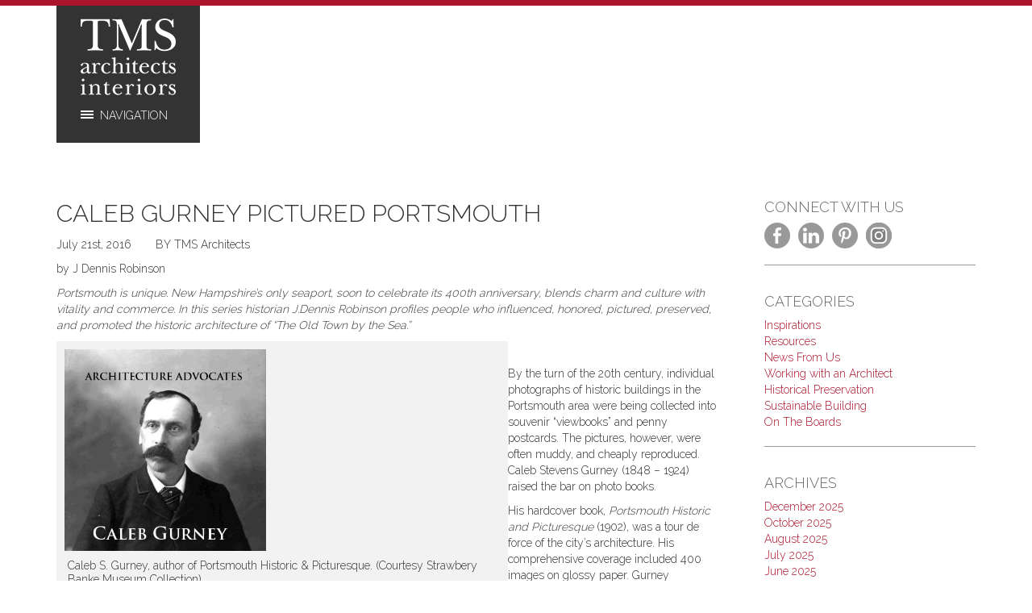

--- FILE ---
content_type: text/html; charset=UTF-8
request_url: https://www.tmsarchitects.com/caleb-gurney-pictured-portsmouth/
body_size: 19008
content:
<!DOCTYPE html>
<html dir="ltr" lang="en-US" prefix="og: https://ogp.me/ns#">
<head>
    <meta http-equiv="content-type" content="text/html; charset=UTF-8" />
    <meta name="description" content="TMS Architects / Interiors" />
    <title>Caleb Gurney Pictured Portsmouth | TMS Architects / Interiors</title>
    <meta http-equiv="X-UA-Compatible" content="IE=edge">
    <meta name="viewport" content="width=device-width, initial-scale=1">
    <link rel="pingback" href="https://www.tmsarchitects.com/xmlrpc.php" />
    <link rel="shortcut icon" href="https://www.tmsarchitects.com/wp-content/themes/devdmbootstrap3-child/favicon.ico" />
    <script type="d45da803b2dcf0e0ce3a89d4-text/javascript">
      // (function (d, t) {
      //   var bh = d.createElement(t), s = d.getElementsByTagName(t)[0];
      //   bh.type = 'text/javascript';
      //   bh.src = '//www.bugherd.com/sidebarv2.js?apikey=lsey9eqweccdigatsixmvq';
      //   s.parentNode.insertBefore(bh, s);
      //   })(document, 'script');
    </script>
	    <title>Caleb Gurney Pictured Portsmouth | TMS Architects / Interiors</title>

		<!-- All in One SEO 4.9.3 - aioseo.com -->
	<meta name="description" content="by J Dennis Robinson Portsmouth is unique. New Hampshire’s only seaport, soon to celebrate its 400th anniversary, blends charm and culture with vitality and commerce. In this series historian J.Dennis Robinson profiles people who influenced, honored, pictured, preserved, and promoted the historic architecture of “The Old Town by the Sea.” By the turn" />
	<meta name="robots" content="max-image-preview:large" />
	<meta name="author" content="TMS Architects"/>
	<meta name="keywords" content="j. dennis robinson" />
	<link rel="canonical" href="https://www.tmsarchitects.com/caleb-gurney-pictured-portsmouth/" />
	<meta name="generator" content="All in One SEO (AIOSEO) 4.9.3" />
		<meta property="og:locale" content="en_US" />
		<meta property="og:site_name" content="TMS Architects / Interiors | TMS Architects / Interiors" />
		<meta property="og:type" content="article" />
		<meta property="og:title" content="Caleb Gurney Pictured Portsmouth | TMS Architects / Interiors" />
		<meta property="og:description" content="by J Dennis Robinson Portsmouth is unique. New Hampshire’s only seaport, soon to celebrate its 400th anniversary, blends charm and culture with vitality and commerce. In this series historian J.Dennis Robinson profiles people who influenced, honored, pictured, preserved, and promoted the historic architecture of “The Old Town by the Sea.” By the turn" />
		<meta property="og:url" content="https://www.tmsarchitects.com/caleb-gurney-pictured-portsmouth/" />
		<meta property="article:published_time" content="2016-07-21T14:33:50+00:00" />
		<meta property="article:modified_time" content="2016-07-27T17:54:03+00:00" />
		<meta property="article:publisher" content="https://www.facebook.com/TMSArchitects" />
		<meta name="twitter:card" content="summary" />
		<meta name="twitter:site" content="@tmsarch" />
		<meta name="twitter:title" content="Caleb Gurney Pictured Portsmouth | TMS Architects / Interiors" />
		<meta name="twitter:description" content="by J Dennis Robinson Portsmouth is unique. New Hampshire’s only seaport, soon to celebrate its 400th anniversary, blends charm and culture with vitality and commerce. In this series historian J.Dennis Robinson profiles people who influenced, honored, pictured, preserved, and promoted the historic architecture of “The Old Town by the Sea.” By the turn" />
		<meta name="twitter:creator" content="@tmsarch" />
		<script type="application/ld+json" class="aioseo-schema">
			{"@context":"https:\/\/schema.org","@graph":[{"@type":"Article","@id":"https:\/\/www.tmsarchitects.com\/caleb-gurney-pictured-portsmouth\/#article","name":"Caleb Gurney Pictured Portsmouth | TMS Architects \/ Interiors","headline":"Caleb Gurney Pictured Portsmouth","author":{"@id":"https:\/\/www.tmsarchitects.com\/author\/tmsarch\/#author"},"publisher":{"@id":"https:\/\/www.tmsarchitects.com\/#organization"},"image":{"@type":"ImageObject","url":"https:\/\/www.tmsarchitects.com\/wp-content\/uploads\/2016\/07\/Caleb-Gurney.jpg","width":392,"height":392,"caption":"Caleb S. Gurney, author of Portsmouth Historic & Picturesque. (Courtesy Strawbery Banke Museum Collection)"},"datePublished":"2016-07-21T14:33:50-04:00","dateModified":"2016-07-27T17:54:03-04:00","inLanguage":"en-US","mainEntityOfPage":{"@id":"https:\/\/www.tmsarchitects.com\/caleb-gurney-pictured-portsmouth\/#webpage"},"isPartOf":{"@id":"https:\/\/www.tmsarchitects.com\/caleb-gurney-pictured-portsmouth\/#webpage"},"articleSection":"Uncategorized, J. Dennis Robinson"},{"@type":"BreadcrumbList","@id":"https:\/\/www.tmsarchitects.com\/caleb-gurney-pictured-portsmouth\/#breadcrumblist","itemListElement":[{"@type":"ListItem","@id":"https:\/\/www.tmsarchitects.com#listItem","position":1,"name":"Home","item":"https:\/\/www.tmsarchitects.com","nextItem":{"@type":"ListItem","@id":"https:\/\/www.tmsarchitects.com\/category\/uncategorized\/#listItem","name":"Uncategorized"}},{"@type":"ListItem","@id":"https:\/\/www.tmsarchitects.com\/category\/uncategorized\/#listItem","position":2,"name":"Uncategorized","item":"https:\/\/www.tmsarchitects.com\/category\/uncategorized\/","nextItem":{"@type":"ListItem","@id":"https:\/\/www.tmsarchitects.com\/caleb-gurney-pictured-portsmouth\/#listItem","name":"Caleb Gurney Pictured Portsmouth"},"previousItem":{"@type":"ListItem","@id":"https:\/\/www.tmsarchitects.com#listItem","name":"Home"}},{"@type":"ListItem","@id":"https:\/\/www.tmsarchitects.com\/caleb-gurney-pictured-portsmouth\/#listItem","position":3,"name":"Caleb Gurney Pictured Portsmouth","previousItem":{"@type":"ListItem","@id":"https:\/\/www.tmsarchitects.com\/category\/uncategorized\/#listItem","name":"Uncategorized"}}]},{"@type":"Organization","@id":"https:\/\/www.tmsarchitects.com\/#organization","name":"TMS Architects \/ Interiors","description":"TMS Architects \/ Interiors","url":"https:\/\/www.tmsarchitects.com\/","email":"info@tms-architects.com","telephone":"+16034364274","foundingDate":"1984-05-01","numberOfEmployees":{"@type":"QuantitativeValue","minValue":0,"maxValue":25},"logo":{"@type":"ImageObject","url":"https:\/\/www.tmsarchitects.com\/wp-content\/uploads\/2019\/10\/TMS_logo_BlacknRed.jpg","@id":"https:\/\/www.tmsarchitects.com\/caleb-gurney-pictured-portsmouth\/#organizationLogo","width":2101,"height":2100},"image":{"@id":"https:\/\/www.tmsarchitects.com\/caleb-gurney-pictured-portsmouth\/#organizationLogo"},"sameAs":["https:\/\/www.facebook.com\/TMSArchitects","https:\/\/twitter.com\/tmsarch","https:\/\/www.instagram.com\/tmsarchitects\/","https:\/\/www.pinterest.com\/TMSarch\/","https:\/\/www.youtube.com\/@tms-architects-interiors","https:\/\/www.linkedin.com\/company\/tms-architects\/"]},{"@type":"Person","@id":"https:\/\/www.tmsarchitects.com\/author\/tmsarch\/#author","url":"https:\/\/www.tmsarchitects.com\/author\/tmsarch\/","name":"TMS Architects"},{"@type":"WebPage","@id":"https:\/\/www.tmsarchitects.com\/caleb-gurney-pictured-portsmouth\/#webpage","url":"https:\/\/www.tmsarchitects.com\/caleb-gurney-pictured-portsmouth\/","name":"Caleb Gurney Pictured Portsmouth | TMS Architects \/ Interiors","description":"by J Dennis Robinson Portsmouth is unique. New Hampshire\u2019s only seaport, soon to celebrate its 400th anniversary, blends charm and culture with vitality and commerce. In this series historian J.Dennis Robinson profiles people who influenced, honored, pictured, preserved, and promoted the historic architecture of \u201cThe Old Town by the Sea.\u201d By the turn","inLanguage":"en-US","isPartOf":{"@id":"https:\/\/www.tmsarchitects.com\/#website"},"breadcrumb":{"@id":"https:\/\/www.tmsarchitects.com\/caleb-gurney-pictured-portsmouth\/#breadcrumblist"},"author":{"@id":"https:\/\/www.tmsarchitects.com\/author\/tmsarch\/#author"},"creator":{"@id":"https:\/\/www.tmsarchitects.com\/author\/tmsarch\/#author"},"image":{"@type":"ImageObject","url":"https:\/\/www.tmsarchitects.com\/wp-content\/uploads\/2016\/07\/Caleb-Gurney.jpg","@id":"https:\/\/www.tmsarchitects.com\/caleb-gurney-pictured-portsmouth\/#mainImage","width":392,"height":392,"caption":"Caleb S. Gurney, author of Portsmouth Historic & Picturesque. (Courtesy Strawbery Banke Museum Collection)"},"primaryImageOfPage":{"@id":"https:\/\/www.tmsarchitects.com\/caleb-gurney-pictured-portsmouth\/#mainImage"},"datePublished":"2016-07-21T14:33:50-04:00","dateModified":"2016-07-27T17:54:03-04:00"},{"@type":"WebSite","@id":"https:\/\/www.tmsarchitects.com\/#website","url":"https:\/\/www.tmsarchitects.com\/","name":"TMS Architects \/ Interiors","description":"TMS Architects \/ Interiors","inLanguage":"en-US","publisher":{"@id":"https:\/\/www.tmsarchitects.com\/#organization"}}]}
		</script>
		<!-- All in One SEO -->

<link rel='dns-prefetch' href='//ws.sharethis.com' />
<link rel='dns-prefetch' href='//www.googletagmanager.com' />
<link rel="alternate" type="application/rss+xml" title="TMS Architects / Interiors &raquo; Feed" href="https://www.tmsarchitects.com/feed/" />
<link rel="alternate" title="oEmbed (JSON)" type="application/json+oembed" href="https://www.tmsarchitects.com/wp-json/oembed/1.0/embed?url=https%3A%2F%2Fwww.tmsarchitects.com%2Fcaleb-gurney-pictured-portsmouth%2F" />
<link rel="alternate" title="oEmbed (XML)" type="text/xml+oembed" href="https://www.tmsarchitects.com/wp-json/oembed/1.0/embed?url=https%3A%2F%2Fwww.tmsarchitects.com%2Fcaleb-gurney-pictured-portsmouth%2F&#038;format=xml" />
		<!-- This site uses the Google Analytics by MonsterInsights plugin v9.11.1 - Using Analytics tracking - https://www.monsterinsights.com/ -->
							<script src="//www.googletagmanager.com/gtag/js?id=G-GVE83M70RX"  data-cfasync="false" data-wpfc-render="false" type="text/javascript" async></script>
			<script data-cfasync="false" data-wpfc-render="false" type="text/javascript">
				var mi_version = '9.11.1';
				var mi_track_user = true;
				var mi_no_track_reason = '';
								var MonsterInsightsDefaultLocations = {"page_location":"https:\/\/www.tmsarchitects.com\/caleb-gurney-pictured-portsmouth\/"};
								if ( typeof MonsterInsightsPrivacyGuardFilter === 'function' ) {
					var MonsterInsightsLocations = (typeof MonsterInsightsExcludeQuery === 'object') ? MonsterInsightsPrivacyGuardFilter( MonsterInsightsExcludeQuery ) : MonsterInsightsPrivacyGuardFilter( MonsterInsightsDefaultLocations );
				} else {
					var MonsterInsightsLocations = (typeof MonsterInsightsExcludeQuery === 'object') ? MonsterInsightsExcludeQuery : MonsterInsightsDefaultLocations;
				}

								var disableStrs = [
										'ga-disable-G-GVE83M70RX',
									];

				/* Function to detect opted out users */
				function __gtagTrackerIsOptedOut() {
					for (var index = 0; index < disableStrs.length; index++) {
						if (document.cookie.indexOf(disableStrs[index] + '=true') > -1) {
							return true;
						}
					}

					return false;
				}

				/* Disable tracking if the opt-out cookie exists. */
				if (__gtagTrackerIsOptedOut()) {
					for (var index = 0; index < disableStrs.length; index++) {
						window[disableStrs[index]] = true;
					}
				}

				/* Opt-out function */
				function __gtagTrackerOptout() {
					for (var index = 0; index < disableStrs.length; index++) {
						document.cookie = disableStrs[index] + '=true; expires=Thu, 31 Dec 2099 23:59:59 UTC; path=/';
						window[disableStrs[index]] = true;
					}
				}

				if ('undefined' === typeof gaOptout) {
					function gaOptout() {
						__gtagTrackerOptout();
					}
				}
								window.dataLayer = window.dataLayer || [];

				window.MonsterInsightsDualTracker = {
					helpers: {},
					trackers: {},
				};
				if (mi_track_user) {
					function __gtagDataLayer() {
						dataLayer.push(arguments);
					}

					function __gtagTracker(type, name, parameters) {
						if (!parameters) {
							parameters = {};
						}

						if (parameters.send_to) {
							__gtagDataLayer.apply(null, arguments);
							return;
						}

						if (type === 'event') {
														parameters.send_to = monsterinsights_frontend.v4_id;
							var hookName = name;
							if (typeof parameters['event_category'] !== 'undefined') {
								hookName = parameters['event_category'] + ':' + name;
							}

							if (typeof MonsterInsightsDualTracker.trackers[hookName] !== 'undefined') {
								MonsterInsightsDualTracker.trackers[hookName](parameters);
							} else {
								__gtagDataLayer('event', name, parameters);
							}
							
						} else {
							__gtagDataLayer.apply(null, arguments);
						}
					}

					__gtagTracker('js', new Date());
					__gtagTracker('set', {
						'developer_id.dZGIzZG': true,
											});
					if ( MonsterInsightsLocations.page_location ) {
						__gtagTracker('set', MonsterInsightsLocations);
					}
										__gtagTracker('config', 'G-GVE83M70RX', {"forceSSL":"true","link_attribution":"true"} );
										window.gtag = __gtagTracker;										(function () {
						/* https://developers.google.com/analytics/devguides/collection/analyticsjs/ */
						/* ga and __gaTracker compatibility shim. */
						var noopfn = function () {
							return null;
						};
						var newtracker = function () {
							return new Tracker();
						};
						var Tracker = function () {
							return null;
						};
						var p = Tracker.prototype;
						p.get = noopfn;
						p.set = noopfn;
						p.send = function () {
							var args = Array.prototype.slice.call(arguments);
							args.unshift('send');
							__gaTracker.apply(null, args);
						};
						var __gaTracker = function () {
							var len = arguments.length;
							if (len === 0) {
								return;
							}
							var f = arguments[len - 1];
							if (typeof f !== 'object' || f === null || typeof f.hitCallback !== 'function') {
								if ('send' === arguments[0]) {
									var hitConverted, hitObject = false, action;
									if ('event' === arguments[1]) {
										if ('undefined' !== typeof arguments[3]) {
											hitObject = {
												'eventAction': arguments[3],
												'eventCategory': arguments[2],
												'eventLabel': arguments[4],
												'value': arguments[5] ? arguments[5] : 1,
											}
										}
									}
									if ('pageview' === arguments[1]) {
										if ('undefined' !== typeof arguments[2]) {
											hitObject = {
												'eventAction': 'page_view',
												'page_path': arguments[2],
											}
										}
									}
									if (typeof arguments[2] === 'object') {
										hitObject = arguments[2];
									}
									if (typeof arguments[5] === 'object') {
										Object.assign(hitObject, arguments[5]);
									}
									if ('undefined' !== typeof arguments[1].hitType) {
										hitObject = arguments[1];
										if ('pageview' === hitObject.hitType) {
											hitObject.eventAction = 'page_view';
										}
									}
									if (hitObject) {
										action = 'timing' === arguments[1].hitType ? 'timing_complete' : hitObject.eventAction;
										hitConverted = mapArgs(hitObject);
										__gtagTracker('event', action, hitConverted);
									}
								}
								return;
							}

							function mapArgs(args) {
								var arg, hit = {};
								var gaMap = {
									'eventCategory': 'event_category',
									'eventAction': 'event_action',
									'eventLabel': 'event_label',
									'eventValue': 'event_value',
									'nonInteraction': 'non_interaction',
									'timingCategory': 'event_category',
									'timingVar': 'name',
									'timingValue': 'value',
									'timingLabel': 'event_label',
									'page': 'page_path',
									'location': 'page_location',
									'title': 'page_title',
									'referrer' : 'page_referrer',
								};
								for (arg in args) {
																		if (!(!args.hasOwnProperty(arg) || !gaMap.hasOwnProperty(arg))) {
										hit[gaMap[arg]] = args[arg];
									} else {
										hit[arg] = args[arg];
									}
								}
								return hit;
							}

							try {
								f.hitCallback();
							} catch (ex) {
							}
						};
						__gaTracker.create = newtracker;
						__gaTracker.getByName = newtracker;
						__gaTracker.getAll = function () {
							return [];
						};
						__gaTracker.remove = noopfn;
						__gaTracker.loaded = true;
						window['__gaTracker'] = __gaTracker;
					})();
									} else {
										console.log("");
					(function () {
						function __gtagTracker() {
							return null;
						}

						window['__gtagTracker'] = __gtagTracker;
						window['gtag'] = __gtagTracker;
					})();
									}
			</script>
							<!-- / Google Analytics by MonsterInsights -->
		<style id='wp-img-auto-sizes-contain-inline-css' type='text/css'>
img:is([sizes=auto i],[sizes^="auto," i]){contain-intrinsic-size:3000px 1500px}
/*# sourceURL=wp-img-auto-sizes-contain-inline-css */
</style>
<style id='wp-emoji-styles-inline-css' type='text/css'>

	img.wp-smiley, img.emoji {
		display: inline !important;
		border: none !important;
		box-shadow: none !important;
		height: 1em !important;
		width: 1em !important;
		margin: 0 0.07em !important;
		vertical-align: -0.1em !important;
		background: none !important;
		padding: 0 !important;
	}
/*# sourceURL=wp-emoji-styles-inline-css */
</style>
<style id='wp-block-library-inline-css' type='text/css'>
:root{--wp-block-synced-color:#7a00df;--wp-block-synced-color--rgb:122,0,223;--wp-bound-block-color:var(--wp-block-synced-color);--wp-editor-canvas-background:#ddd;--wp-admin-theme-color:#007cba;--wp-admin-theme-color--rgb:0,124,186;--wp-admin-theme-color-darker-10:#006ba1;--wp-admin-theme-color-darker-10--rgb:0,107,160.5;--wp-admin-theme-color-darker-20:#005a87;--wp-admin-theme-color-darker-20--rgb:0,90,135;--wp-admin-border-width-focus:2px}@media (min-resolution:192dpi){:root{--wp-admin-border-width-focus:1.5px}}.wp-element-button{cursor:pointer}:root .has-very-light-gray-background-color{background-color:#eee}:root .has-very-dark-gray-background-color{background-color:#313131}:root .has-very-light-gray-color{color:#eee}:root .has-very-dark-gray-color{color:#313131}:root .has-vivid-green-cyan-to-vivid-cyan-blue-gradient-background{background:linear-gradient(135deg,#00d084,#0693e3)}:root .has-purple-crush-gradient-background{background:linear-gradient(135deg,#34e2e4,#4721fb 50%,#ab1dfe)}:root .has-hazy-dawn-gradient-background{background:linear-gradient(135deg,#faaca8,#dad0ec)}:root .has-subdued-olive-gradient-background{background:linear-gradient(135deg,#fafae1,#67a671)}:root .has-atomic-cream-gradient-background{background:linear-gradient(135deg,#fdd79a,#004a59)}:root .has-nightshade-gradient-background{background:linear-gradient(135deg,#330968,#31cdcf)}:root .has-midnight-gradient-background{background:linear-gradient(135deg,#020381,#2874fc)}:root{--wp--preset--font-size--normal:16px;--wp--preset--font-size--huge:42px}.has-regular-font-size{font-size:1em}.has-larger-font-size{font-size:2.625em}.has-normal-font-size{font-size:var(--wp--preset--font-size--normal)}.has-huge-font-size{font-size:var(--wp--preset--font-size--huge)}.has-text-align-center{text-align:center}.has-text-align-left{text-align:left}.has-text-align-right{text-align:right}.has-fit-text{white-space:nowrap!important}#end-resizable-editor-section{display:none}.aligncenter{clear:both}.items-justified-left{justify-content:flex-start}.items-justified-center{justify-content:center}.items-justified-right{justify-content:flex-end}.items-justified-space-between{justify-content:space-between}.screen-reader-text{border:0;clip-path:inset(50%);height:1px;margin:-1px;overflow:hidden;padding:0;position:absolute;width:1px;word-wrap:normal!important}.screen-reader-text:focus{background-color:#ddd;clip-path:none;color:#444;display:block;font-size:1em;height:auto;left:5px;line-height:normal;padding:15px 23px 14px;text-decoration:none;top:5px;width:auto;z-index:100000}html :where(.has-border-color){border-style:solid}html :where([style*=border-top-color]){border-top-style:solid}html :where([style*=border-right-color]){border-right-style:solid}html :where([style*=border-bottom-color]){border-bottom-style:solid}html :where([style*=border-left-color]){border-left-style:solid}html :where([style*=border-width]){border-style:solid}html :where([style*=border-top-width]){border-top-style:solid}html :where([style*=border-right-width]){border-right-style:solid}html :where([style*=border-bottom-width]){border-bottom-style:solid}html :where([style*=border-left-width]){border-left-style:solid}html :where(img[class*=wp-image-]){height:auto;max-width:100%}:where(figure){margin:0 0 1em}html :where(.is-position-sticky){--wp-admin--admin-bar--position-offset:var(--wp-admin--admin-bar--height,0px)}@media screen and (max-width:600px){html :where(.is-position-sticky){--wp-admin--admin-bar--position-offset:0px}}

/*# sourceURL=wp-block-library-inline-css */
</style><style id='global-styles-inline-css' type='text/css'>
:root{--wp--preset--aspect-ratio--square: 1;--wp--preset--aspect-ratio--4-3: 4/3;--wp--preset--aspect-ratio--3-4: 3/4;--wp--preset--aspect-ratio--3-2: 3/2;--wp--preset--aspect-ratio--2-3: 2/3;--wp--preset--aspect-ratio--16-9: 16/9;--wp--preset--aspect-ratio--9-16: 9/16;--wp--preset--color--black: #000000;--wp--preset--color--cyan-bluish-gray: #abb8c3;--wp--preset--color--white: #ffffff;--wp--preset--color--pale-pink: #f78da7;--wp--preset--color--vivid-red: #cf2e2e;--wp--preset--color--luminous-vivid-orange: #ff6900;--wp--preset--color--luminous-vivid-amber: #fcb900;--wp--preset--color--light-green-cyan: #7bdcb5;--wp--preset--color--vivid-green-cyan: #00d084;--wp--preset--color--pale-cyan-blue: #8ed1fc;--wp--preset--color--vivid-cyan-blue: #0693e3;--wp--preset--color--vivid-purple: #9b51e0;--wp--preset--gradient--vivid-cyan-blue-to-vivid-purple: linear-gradient(135deg,rgb(6,147,227) 0%,rgb(155,81,224) 100%);--wp--preset--gradient--light-green-cyan-to-vivid-green-cyan: linear-gradient(135deg,rgb(122,220,180) 0%,rgb(0,208,130) 100%);--wp--preset--gradient--luminous-vivid-amber-to-luminous-vivid-orange: linear-gradient(135deg,rgb(252,185,0) 0%,rgb(255,105,0) 100%);--wp--preset--gradient--luminous-vivid-orange-to-vivid-red: linear-gradient(135deg,rgb(255,105,0) 0%,rgb(207,46,46) 100%);--wp--preset--gradient--very-light-gray-to-cyan-bluish-gray: linear-gradient(135deg,rgb(238,238,238) 0%,rgb(169,184,195) 100%);--wp--preset--gradient--cool-to-warm-spectrum: linear-gradient(135deg,rgb(74,234,220) 0%,rgb(151,120,209) 20%,rgb(207,42,186) 40%,rgb(238,44,130) 60%,rgb(251,105,98) 80%,rgb(254,248,76) 100%);--wp--preset--gradient--blush-light-purple: linear-gradient(135deg,rgb(255,206,236) 0%,rgb(152,150,240) 100%);--wp--preset--gradient--blush-bordeaux: linear-gradient(135deg,rgb(254,205,165) 0%,rgb(254,45,45) 50%,rgb(107,0,62) 100%);--wp--preset--gradient--luminous-dusk: linear-gradient(135deg,rgb(255,203,112) 0%,rgb(199,81,192) 50%,rgb(65,88,208) 100%);--wp--preset--gradient--pale-ocean: linear-gradient(135deg,rgb(255,245,203) 0%,rgb(182,227,212) 50%,rgb(51,167,181) 100%);--wp--preset--gradient--electric-grass: linear-gradient(135deg,rgb(202,248,128) 0%,rgb(113,206,126) 100%);--wp--preset--gradient--midnight: linear-gradient(135deg,rgb(2,3,129) 0%,rgb(40,116,252) 100%);--wp--preset--font-size--small: 13px;--wp--preset--font-size--medium: 20px;--wp--preset--font-size--large: 36px;--wp--preset--font-size--x-large: 42px;--wp--preset--spacing--20: 0.44rem;--wp--preset--spacing--30: 0.67rem;--wp--preset--spacing--40: 1rem;--wp--preset--spacing--50: 1.5rem;--wp--preset--spacing--60: 2.25rem;--wp--preset--spacing--70: 3.38rem;--wp--preset--spacing--80: 5.06rem;--wp--preset--shadow--natural: 6px 6px 9px rgba(0, 0, 0, 0.2);--wp--preset--shadow--deep: 12px 12px 50px rgba(0, 0, 0, 0.4);--wp--preset--shadow--sharp: 6px 6px 0px rgba(0, 0, 0, 0.2);--wp--preset--shadow--outlined: 6px 6px 0px -3px rgb(255, 255, 255), 6px 6px rgb(0, 0, 0);--wp--preset--shadow--crisp: 6px 6px 0px rgb(0, 0, 0);}:where(.is-layout-flex){gap: 0.5em;}:where(.is-layout-grid){gap: 0.5em;}body .is-layout-flex{display: flex;}.is-layout-flex{flex-wrap: wrap;align-items: center;}.is-layout-flex > :is(*, div){margin: 0;}body .is-layout-grid{display: grid;}.is-layout-grid > :is(*, div){margin: 0;}:where(.wp-block-columns.is-layout-flex){gap: 2em;}:where(.wp-block-columns.is-layout-grid){gap: 2em;}:where(.wp-block-post-template.is-layout-flex){gap: 1.25em;}:where(.wp-block-post-template.is-layout-grid){gap: 1.25em;}.has-black-color{color: var(--wp--preset--color--black) !important;}.has-cyan-bluish-gray-color{color: var(--wp--preset--color--cyan-bluish-gray) !important;}.has-white-color{color: var(--wp--preset--color--white) !important;}.has-pale-pink-color{color: var(--wp--preset--color--pale-pink) !important;}.has-vivid-red-color{color: var(--wp--preset--color--vivid-red) !important;}.has-luminous-vivid-orange-color{color: var(--wp--preset--color--luminous-vivid-orange) !important;}.has-luminous-vivid-amber-color{color: var(--wp--preset--color--luminous-vivid-amber) !important;}.has-light-green-cyan-color{color: var(--wp--preset--color--light-green-cyan) !important;}.has-vivid-green-cyan-color{color: var(--wp--preset--color--vivid-green-cyan) !important;}.has-pale-cyan-blue-color{color: var(--wp--preset--color--pale-cyan-blue) !important;}.has-vivid-cyan-blue-color{color: var(--wp--preset--color--vivid-cyan-blue) !important;}.has-vivid-purple-color{color: var(--wp--preset--color--vivid-purple) !important;}.has-black-background-color{background-color: var(--wp--preset--color--black) !important;}.has-cyan-bluish-gray-background-color{background-color: var(--wp--preset--color--cyan-bluish-gray) !important;}.has-white-background-color{background-color: var(--wp--preset--color--white) !important;}.has-pale-pink-background-color{background-color: var(--wp--preset--color--pale-pink) !important;}.has-vivid-red-background-color{background-color: var(--wp--preset--color--vivid-red) !important;}.has-luminous-vivid-orange-background-color{background-color: var(--wp--preset--color--luminous-vivid-orange) !important;}.has-luminous-vivid-amber-background-color{background-color: var(--wp--preset--color--luminous-vivid-amber) !important;}.has-light-green-cyan-background-color{background-color: var(--wp--preset--color--light-green-cyan) !important;}.has-vivid-green-cyan-background-color{background-color: var(--wp--preset--color--vivid-green-cyan) !important;}.has-pale-cyan-blue-background-color{background-color: var(--wp--preset--color--pale-cyan-blue) !important;}.has-vivid-cyan-blue-background-color{background-color: var(--wp--preset--color--vivid-cyan-blue) !important;}.has-vivid-purple-background-color{background-color: var(--wp--preset--color--vivid-purple) !important;}.has-black-border-color{border-color: var(--wp--preset--color--black) !important;}.has-cyan-bluish-gray-border-color{border-color: var(--wp--preset--color--cyan-bluish-gray) !important;}.has-white-border-color{border-color: var(--wp--preset--color--white) !important;}.has-pale-pink-border-color{border-color: var(--wp--preset--color--pale-pink) !important;}.has-vivid-red-border-color{border-color: var(--wp--preset--color--vivid-red) !important;}.has-luminous-vivid-orange-border-color{border-color: var(--wp--preset--color--luminous-vivid-orange) !important;}.has-luminous-vivid-amber-border-color{border-color: var(--wp--preset--color--luminous-vivid-amber) !important;}.has-light-green-cyan-border-color{border-color: var(--wp--preset--color--light-green-cyan) !important;}.has-vivid-green-cyan-border-color{border-color: var(--wp--preset--color--vivid-green-cyan) !important;}.has-pale-cyan-blue-border-color{border-color: var(--wp--preset--color--pale-cyan-blue) !important;}.has-vivid-cyan-blue-border-color{border-color: var(--wp--preset--color--vivid-cyan-blue) !important;}.has-vivid-purple-border-color{border-color: var(--wp--preset--color--vivid-purple) !important;}.has-vivid-cyan-blue-to-vivid-purple-gradient-background{background: var(--wp--preset--gradient--vivid-cyan-blue-to-vivid-purple) !important;}.has-light-green-cyan-to-vivid-green-cyan-gradient-background{background: var(--wp--preset--gradient--light-green-cyan-to-vivid-green-cyan) !important;}.has-luminous-vivid-amber-to-luminous-vivid-orange-gradient-background{background: var(--wp--preset--gradient--luminous-vivid-amber-to-luminous-vivid-orange) !important;}.has-luminous-vivid-orange-to-vivid-red-gradient-background{background: var(--wp--preset--gradient--luminous-vivid-orange-to-vivid-red) !important;}.has-very-light-gray-to-cyan-bluish-gray-gradient-background{background: var(--wp--preset--gradient--very-light-gray-to-cyan-bluish-gray) !important;}.has-cool-to-warm-spectrum-gradient-background{background: var(--wp--preset--gradient--cool-to-warm-spectrum) !important;}.has-blush-light-purple-gradient-background{background: var(--wp--preset--gradient--blush-light-purple) !important;}.has-blush-bordeaux-gradient-background{background: var(--wp--preset--gradient--blush-bordeaux) !important;}.has-luminous-dusk-gradient-background{background: var(--wp--preset--gradient--luminous-dusk) !important;}.has-pale-ocean-gradient-background{background: var(--wp--preset--gradient--pale-ocean) !important;}.has-electric-grass-gradient-background{background: var(--wp--preset--gradient--electric-grass) !important;}.has-midnight-gradient-background{background: var(--wp--preset--gradient--midnight) !important;}.has-small-font-size{font-size: var(--wp--preset--font-size--small) !important;}.has-medium-font-size{font-size: var(--wp--preset--font-size--medium) !important;}.has-large-font-size{font-size: var(--wp--preset--font-size--large) !important;}.has-x-large-font-size{font-size: var(--wp--preset--font-size--x-large) !important;}
/*# sourceURL=global-styles-inline-css */
</style>

<style id='classic-theme-styles-inline-css' type='text/css'>
/*! This file is auto-generated */
.wp-block-button__link{color:#fff;background-color:#32373c;border-radius:9999px;box-shadow:none;text-decoration:none;padding:calc(.667em + 2px) calc(1.333em + 2px);font-size:1.125em}.wp-block-file__button{background:#32373c;color:#fff;text-decoration:none}
/*# sourceURL=/wp-includes/css/classic-themes.min.css */
</style>
<link rel='stylesheet' id='titan-adminbar-styles-css' href='https://www.tmsarchitects.com/wp-content/plugins/anti-spam/assets/css/admin-bar.css?ver=7.4.0' type='text/css' media='all' />
<link rel='stylesheet' id='contact-form-7-css' href='https://www.tmsarchitects.com/wp-content/plugins/contact-form-7/includes/css/styles.css?ver=6.1.4' type='text/css' media='all' />
<link rel='stylesheet' id='crp-style-grid-css' href='https://www.tmsarchitects.com/wp-content/plugins/contextual-related-posts/css/grid.min.css?ver=4.1.0' type='text/css' media='all' />
<style id='crp-style-grid-inline-css' type='text/css'>

			.crp_related.crp-grid ul li a.crp_link {
				grid-template-rows: 150px auto;
			}
			.crp_related.crp-grid ul {
				grid-template-columns: repeat(auto-fill, minmax(150px, 1fr));
			}
			
/*# sourceURL=crp-style-grid-inline-css */
</style>
<link rel='stylesheet' id='bootstrap.css-css' href='https://www.tmsarchitects.com/wp-content/themes/devdmbootstrap3/css/bootstrap.css?ver=1' type='text/css' media='all' />
<link rel='stylesheet' id='stylesheet-css' href='https://www.tmsarchitects.com/wp-content/themes/devdmbootstrap3-child/style.css?ver=1' type='text/css' media='all' />
<link rel='stylesheet' id='googleFonts-css' href='https://fonts.googleapis.com/css?family=Raleway%3A500%2C700%2C300&#038;ver=6.9' type='text/css' media='all' />
<script type="d45da803b2dcf0e0ce3a89d4-text/javascript" src="https://www.tmsarchitects.com/wp-includes/js/jquery/jquery.min.js?ver=3.7.1" id="jquery-core-js"></script>
<script type="d45da803b2dcf0e0ce3a89d4-text/javascript" src="https://www.tmsarchitects.com/wp-includes/js/jquery/jquery-migrate.min.js?ver=3.4.1" id="jquery-migrate-js"></script>
<script type="d45da803b2dcf0e0ce3a89d4-text/javascript" src="https://www.tmsarchitects.com/wp-content/plugins/google-analytics-for-wordpress/assets/js/frontend-gtag.min.js?ver=9.11.1" id="monsterinsights-frontend-script-js" async="async" data-wp-strategy="async"></script>
<script data-cfasync="false" data-wpfc-render="false" type="text/javascript" id='monsterinsights-frontend-script-js-extra'>/* <![CDATA[ */
var monsterinsights_frontend = {"js_events_tracking":"true","download_extensions":"doc,pdf,ppt,zip,xls,docx,pptx,xlsx","inbound_paths":"[{\"path\":\"\\\/go\\\/\",\"label\":\"affiliate\"},{\"path\":\"\\\/recommend\\\/\",\"label\":\"affiliate\"}]","home_url":"https:\/\/www.tmsarchitects.com","hash_tracking":"false","v4_id":"G-GVE83M70RX"};/* ]]> */
</script>
<script id='st_insights_js' type="d45da803b2dcf0e0ce3a89d4-text/javascript" src="https://ws.sharethis.com/button/st_insights.js?publisher=4d48b7c5-0ae3-43d4-bfbe-3ff8c17a8ae6&amp;product=simpleshare&amp;ver=8.5.3" id="ssba-sharethis-js"></script>
<script type="d45da803b2dcf0e0ce3a89d4-text/javascript" src="https://www.tmsarchitects.com/wp-content/themes/devdmbootstrap3-child/js/scripts.js?ver=1767726015" id="my_script-js"></script>

<!-- Google tag (gtag.js) snippet added by Site Kit -->
<!-- Google Analytics snippet added by Site Kit -->
<script type="d45da803b2dcf0e0ce3a89d4-text/javascript" src="https://www.googletagmanager.com/gtag/js?id=GT-NM24LL3W" id="google_gtagjs-js" async></script>
<script type="d45da803b2dcf0e0ce3a89d4-text/javascript" id="google_gtagjs-js-after">
/* <![CDATA[ */
window.dataLayer = window.dataLayer || [];function gtag(){dataLayer.push(arguments);}
gtag("set","linker",{"domains":["www.tmsarchitects.com"]});
gtag("js", new Date());
gtag("set", "developer_id.dZTNiMT", true);
gtag("config", "GT-NM24LL3W");
 window._googlesitekit = window._googlesitekit || {}; window._googlesitekit.throttledEvents = []; window._googlesitekit.gtagEvent = (name, data) => { var key = JSON.stringify( { name, data } ); if ( !! window._googlesitekit.throttledEvents[ key ] ) { return; } window._googlesitekit.throttledEvents[ key ] = true; setTimeout( () => { delete window._googlesitekit.throttledEvents[ key ]; }, 5 ); gtag( "event", name, { ...data, event_source: "site-kit" } ); }; 
//# sourceURL=google_gtagjs-js-after
/* ]]> */
</script>
<link rel="https://api.w.org/" href="https://www.tmsarchitects.com/wp-json/" /><link rel="alternate" title="JSON" type="application/json" href="https://www.tmsarchitects.com/wp-json/wp/v2/posts/15422" /><link rel="EditURI" type="application/rsd+xml" title="RSD" href="https://www.tmsarchitects.com/xmlrpc.php?rsd" />
<meta name="generator" content="WordPress 6.9" />
<link rel='shortlink' href='https://www.tmsarchitects.com/?p=15422' />
<meta name="generator" content="Site Kit by Google 1.170.0" />            <style>
               .custom-header-text-color { color: #000 }
            </style>
    <meta name="google-site-verification" content="Zj9TTlOahO8UBvCwvl3x_uKraErcZJip44gldD-8xLY">		<style type="text/css" id="wp-custom-css">
			.post-template-default .type-post img {width:auto; object-fit:contain; height:250px}

 /* Style the buttons that are used to open and close the accordion panel */
.accordion {
  background-color: #eee;
  color: #444;
  cursor: pointer;
  padding: 18px;
  width: 100%;
  text-align: left;
  border: none;
  outline: none;
  transition: 0.4s;
}

/* Add a background color to the button if it is clicked on (add the .active class with JS), and when you move the mouse over it (hover) */
.active, .accordion:hover {
  background-color: #ccc;
}

/* Style the accordion panel. Note: hidden by default */
.panel {
  padding: 0 18px;
  background-color: white;
  display: none;
  overflow: hidden;
} 
.capt {padding-top:5px; line-height:2;margin-bottom:15px;font-size:14px}
.full-width-img {
    position: relative !important;
    width: 100%;
    min-height: 100vh;
    overflow: hidden;
}

.full-width-img .bg-video {
    position: absolute;
    top: 50%;         
    left: 50%;           
    transform: translate(-50%, -50%); 
    width: 100vw;       
    height: 100vh;      
    object-fit: cover !important;
    z-index: 0;
}

		</style>
		<link rel='stylesheet' id='simple-share-buttons-adder-ssba-css' href='https://www.tmsarchitects.com/wp-content/plugins/simple-share-buttons-adder/css/ssba.css?ver=1758795583' type='text/css' media='all' />
<style id='simple-share-buttons-adder-ssba-inline-css' type='text/css'>
.ssba img
								{border:  0;
									box-shadow: none !important;
									display: inline !important;
									vertical-align: middle;
									box-sizing: unset;
								}

								.ssba-classic-2 .ssbp-text {
									display: none!important;
								}
					.ssbp-list li a {height: 48px!important; width: 48px!important; 
					}
					.ssbp-list li a:hover {
					}

					.ssbp-list li a svg, .ssbp-list li a.ssbp-douban span:not(.color-icon) svg, .ssbp-list li a svg path, .ssbp-list li a.ssbp-surfingbird span:not(.color-icon) svg polygon {line-height: 48px!important;; font-size: 18px;}
					.ssbp-list li a:hover svg, .ssbp-list li a:hover span:not(.color-icon) svg, .ssbp-list li a.ssbp-douban:hover span:not(.color-icon) svg path, .ssbp-list li a.ssbp-surfingbird:hover svg polygon {}
					.ssbp-list li {
					margin-left: 12px!important;
					}

					.ssba-share-text {
					font-size: 12px;  font-weight: normal; font-family: inherit;
						}

			   #ssba-bar-2 .ssbp-bar-list {
					max-width: 48px !important;;
			   }
			   #ssba-bar-2 .ssbp-bar-list li a {height: 48px !important; width: 48px !important; 
				}
				#ssba-bar-2 .ssbp-bar-list li a:hover {
				}

				#ssba-bar-2 .ssbp-bar-list li a svg,
				 #ssba-bar-2 .ssbp-bar-list li a svg path, .ssbp-bar-list li a.ssbp-surfingbird span:not(.color-icon) svg polygon {line-height: 48px !important;; font-size: 18px;}
				#ssba-bar-2 .ssbp-bar-list li a:hover svg,
				 #ssba-bar-2 .ssbp-bar-list li a:hover svg path, .ssbp-bar-list li a.ssbp-surfingbird span:not(.color-icon) svg polygon {}
				#ssba-bar-2 .ssbp-bar-list li {
				margin: 0px 0!important;
				}@media only screen and ( max-width: 750px ) {
				#ssba-bar-2 {
				display: block;
				}
			}
/*# sourceURL=simple-share-buttons-adder-ssba-inline-css */
</style>
</head>
<body class="wp-singular post-template-default single single-post postid-15422 single-format-standard wp-theme-devdmbootstrap3 wp-child-theme-devdmbootstrap3-child">


<!-- <div class="container dmbs-container"> -->


<div class="container dmbs-container">




  <div class="nav-container">
    <div class="mobile-header">
      <a href="/">
        <img src="/wp-content/uploads/2019/10/TMS_logo.png" alt="TMS architects" />
      </a>
      <div class="nav-btn">
        <div class="nav-icon">
          <span></span>
          <span></span>
          <span></span>
        </div>
        <p>Navigation</p>
      </div>
    </div>
    <div class="desktop-header">
      <a href="/">
        <img src="/wp-content/uploads/2019/10/TMS_logo.png" alt="TMS architects" />
      </a>
      <div class="nav-btn">
        <div class="nav-icon">
          <span></span>
          <span></span>
          <span></span>
        </div>
        <p>Navigation</p>
      </div> <!-- end nav-btn -->
    </div>
    <nav>
      <div class="menu-main-navigation-container"><ul id="menu-main-navigation" class=""><li id="menu-item-49" class="menu-item menu-item-type-post_type menu-item-object-page menu-item-has-children menu-item-49"><a href="https://www.tmsarchitects.com/residential/">Residential</a>
<ul class="sub-menu">
	<li id="menu-item-13044" class="menu-item menu-item-type-post_type menu-item-object-page menu-item-13044"><a href="https://www.tmsarchitects.com/residential/">All Residential</a></li>
	<li id="menu-item-17735" class="menu-item menu-item-type-post_type menu-item-object-page menu-item-17735"><a href="https://www.tmsarchitects.com/residential/coastal/">Coastal</a></li>
	<li id="menu-item-50" class="menu-item menu-item-type-post_type menu-item-object-page menu-item-50"><a href="https://www.tmsarchitects.com/residential/inland/">Inland</a></li>
	<li id="menu-item-17736" class="menu-item menu-item-type-post_type menu-item-object-page menu-item-17736"><a href="https://www.tmsarchitects.com/residential/lakefront/">Lakefront</a></li>
	<li id="menu-item-56" class="menu-item menu-item-type-post_type menu-item-object-page menu-item-56"><a href="https://www.tmsarchitects.com/residential/renovation/">Renovation</a></li>
	<li id="menu-item-18150" class="menu-item menu-item-type-post_type menu-item-object-page menu-item-18150"><a href="https://www.tmsarchitects.com/residential/in-progress/">In-Progress</a></li>
</ul>
</li>
<li id="menu-item-16407" class="menu-item menu-item-type-post_type menu-item-object-page menu-item-has-children menu-item-16407"><a href="https://www.tmsarchitects.com/interior-design/">Interior Design</a>
<ul class="sub-menu">
	<li id="menu-item-16686" class="menu-item menu-item-type-post_type menu-item-object-page menu-item-16686"><a href="https://www.tmsarchitects.com/interior-design/">All Interior Design</a></li>
	<li id="menu-item-16683" class="menu-item menu-item-type-post_type menu-item-object-page menu-item-16683"><a href="https://www.tmsarchitects.com/interior-design/recent-projects/">Residential Interiors</a></li>
	<li id="menu-item-16678" class="menu-item menu-item-type-post_type menu-item-object-page menu-item-16678"><a href="https://www.tmsarchitects.com/interior-design/commercial-interiors/">Commercial Interiors</a></li>
	<li id="menu-item-17029" class="menu-item menu-item-type-post_type menu-item-object-page menu-item-17029"><a href="https://www.tmsarchitects.com/interior-design/interior-design-services/">Interior Design Services</a></li>
</ul>
</li>
<li id="menu-item-68" class="menu-item menu-item-type-post_type menu-item-object-page menu-item-has-children menu-item-68"><a href="https://www.tmsarchitects.com/commercial/">Commercial</a>
<ul class="sub-menu">
	<li id="menu-item-13043" class="menu-item menu-item-type-post_type menu-item-object-page menu-item-13043"><a href="https://www.tmsarchitects.com/commercial/">All Commercial</a></li>
	<li id="menu-item-78" class="menu-item menu-item-type-post_type menu-item-object-page menu-item-78"><a href="https://www.tmsarchitects.com/commercial/country-clubs/">Country Clubs</a></li>
	<li id="menu-item-18122" class="menu-item menu-item-type-post_type menu-item-object-page menu-item-18122"><a href="https://www.tmsarchitects.com/commercial/">All Commercial</a></li>
</ul>
</li>
<li id="menu-item-12742" class="menu-item menu-item-type-post_type menu-item-object-page menu-item-12742"><a href="https://www.tmsarchitects.com/firm/">Firm</a></li>
<li id="menu-item-12201" class="menu-item menu-item-type-post_type menu-item-object-page current_page_parent menu-item-12201"><a href="https://www.tmsarchitects.com/blog/">Blog</a></li>
<li id="menu-item-12962" class="menu-item menu-item-type-post_type menu-item-object-page menu-item-12962"><a href="https://www.tmsarchitects.com/contact/">Contact</a></li>
<li id="menu-item-17066" class="menu-item menu-item-type-post_type menu-item-object-page menu-item-17066"><a href="https://www.tmsarchitects.com/career-opportunities/">Career Opportunities</a></li>
</ul></div>    
      <div class="social-container">

        <ul>
          <a href="https://www.facebook.com/TMSArchitects" target="_blank"><li><img src="/wp-content/uploads/2014/12/icon_Facebook.png" alt="Like us on Facebook!" /></li></a>
          <a href="https://www.pinterest.com/TMSarch/" target="_blank"><li><img src="/wp-content/uploads/2014/12/icon_Pinterest.png" alt="Follow us on Pinterest!" /></li></a>
          <a href="https://www.instagram.com/tmsarchitects" target="_blank"><li><img src="/wp-content/uploads/2014/12/icon_insta.png" alt="Follow us on Instagram!" /></li></a>
	<a href="https://www.linkedin.com/company/tms-architects" target="_blank"><li><img src="/wp-content/uploads/2014/12/icon_LinkedIn.png" alt="Follow us on LinkedIn!" /></li></a>
          <a href="https://www.youtube.com/@tms-architects-interiors" target="_blank"><li><img src="/wp-content/uploads/2014/12/icon_Youtube.png" alt="Subscribe to our YouTube channel!" /></li></a>
        </ul>
      </div> <!-- end social-container -->
    </nav>
  </div> <!-- end nav-container -->
  <div class="nav-overlay"></div>




<!-- start content container -->
<div class="row dmbs-content">

    <div class="col-md-9 dmbs-main">

        
            
                        <div class="post-15422 post type-post status-publish format-standard has-post-thumbnail hentry category-uncategorized tag-j-dennis-robinson">

                            <h2 class="page-header">Caleb Gurney Pictured Portsmouth</h2>
                            	<div class="meta-container">
	    <p class="post-date">July 21st, 2016</p>
	    <p class="post-author">BY <a href="https://www.tmsarchitects.com/author/tmsarch/" title="Posts by TMS Architects" rel="author">TMS Architects</a></p>

        
    	    </div>
                            <div class="clear"></div>

                            <p>by J Dennis Robinson</p>
<p class="p1"><em><span class="s1">Portsmouth is unique. New Hampshire’s only seaport, soon to celebrate its 400th anniversary, blends charm and culture with vitality and commerce. In this series historian J.Dennis Robinson profiles people who influenced, honored, pictured, preserved, and promoted the historic architecture of “The Old Town by the Sea.”   </span></em></p>
<p class="p1"><span id="more-15422"></span></p>
<div id="attachment_15426" style="width: 402px" class="wp-caption alignleft"><img fetchpriority="high" decoding="async" aria-describedby="caption-attachment-15426" class="size-full wp-image-15426" src="https://www.tmsarchitects.com/wp-content/uploads/2016/07/Caleb-Gurney.jpg" alt="Caleb S. Gurney, author of Portsmouth Historic &amp; Picturesque. (Courtesy Strawbery Banke Museum Collection) " width="392" height="392" srcset="https://www.tmsarchitects.com/wp-content/uploads/2016/07/Caleb-Gurney.jpg 392w, https://www.tmsarchitects.com/wp-content/uploads/2016/07/Caleb-Gurney-150x150.jpg 150w, https://www.tmsarchitects.com/wp-content/uploads/2016/07/Caleb-Gurney-300x300.jpg 300w" sizes="(max-width: 392px) 100vw, 392px" /><p id="caption-attachment-15426" class="wp-caption-text">Caleb S. Gurney, author of Portsmouth Historic &amp; Picturesque. (Courtesy Strawbery Banke Museum Collection)</p></div>
<p>&nbsp;</p>
<p class="p1"><span class="s1">By the turn of the 20th century, individual photographs of historic buildings in the Portsmouth area were being collected into souvenir “viewbooks” and penny postcards. The pictures, however, were often muddy, and cheaply reproduced.  Caleb Stevens Gurney </span><span class="s2">(1848 – 1924) raised the bar on photo books</span><span class="s1">. </span></p>
<p class="p1">His hardcover book, <i>Portsmouth Historic and Picturesque </i>(1902), was a tour de force of the city’s architecture. His comprehensive coverage included 400 images on glossy paper. Gurney combined a written history of Portsmouth, borrowing from the works of <a href="https://www.tmsarchitects.com/architecture-advocates-charles-brewster/">Charles Brewster</a> and <a href="https://www.tmsarchitects.com/sarah-foster-was-our-first-tour-guide/">Sarah Haven Foster</a>. He combined 19th century photos taken by <a href="https://www.tmsarchitects.com/lafayette-newell-pictured-the-past/">Lafayette Newell</a>, the Davis Bros., and others with his own photos of most downtown buildings.</p>
<p class="p2"><span class="s3">Caleb Gurney was a creative character in search of commercial success. Born in Hebron, Maine, </span><span class="s1">Gurney was middle-aged before he began work at the Portsmouth Shoe Company as a shipping clerk in 1889. </span></p>
<p class="p1"><span class="s1">While his wife, Laura, continued to hold down a manager&#8217;s job at the shoe factories in Kennebunk, Maine and later Portsmouth, Caleb pursued a freelance career in photographic “artwork.” In 1892, he formed the Acme Portrait Company at 8 Market St. </span><span class="s2">He systematically photographed all key buildings and sites in the city and collected them into a single volume.</span></p>
<p class="p1"><span class="s1">After publishing <i>Historic and Picturesque, </i>he opened the Gurney Ball Joint Umbrella Company at 74 Islington St. The company was successful enough to allow Gurney to retire to Boston. Caleb Gurney’s umbrellas are long forgotten, but his photographic tribute to Portsmouth remains a key visual guide for lovers of the city’s architectural history.</span></p>
<p class="p2"><span class="s1">J. Dennis Robinson, is the author of a dozen history books including <i>Mystery on the Isles of Shoals, </i>available in local stores and online at <a href="https://www.amazon.com/J.-Dennis-Robinson/e/B001HCWTYA/ref=dp_byline_cont_book_1"><span class="s4">Amazon.com</span></a>. You can follow his history posts on <a href="https://www.facebook.com/jdennis.robinson"><span class="s4">Facebook here</span></a>.<br />
</span></p>
<div id="attachment_15427" style="width: 560px" class="wp-caption aligncenter"><img decoding="async" aria-describedby="caption-attachment-15427" class="wp-image-15427" src="https://www.tmsarchitects.com/wp-content/uploads/2016/07/Gurney-book-editions.jpg" alt="Vintage copies of the original 1902 printing and the 1981 reprint of Gurney’s classic book are difficult to locate today (Photo by J. Dennis Robinson)" width="550" height="309" srcset="https://www.tmsarchitects.com/wp-content/uploads/2016/07/Gurney-book-editions.jpg 2592w, https://www.tmsarchitects.com/wp-content/uploads/2016/07/Gurney-book-editions-300x169.jpg 300w, https://www.tmsarchitects.com/wp-content/uploads/2016/07/Gurney-book-editions-768x431.jpg 768w, https://www.tmsarchitects.com/wp-content/uploads/2016/07/Gurney-book-editions-1024x575.jpg 1024w" sizes="(max-width: 550px) 100vw, 550px" /><p id="caption-attachment-15427" class="wp-caption-text">Vintage copies of the original 1902 printing and the 1981 reprint of Gurney’s classic book are difficult to locate today (Photo by J. Dennis Robinson)</p></div>
<div class="crp_related     crp-text-only"><h2>Related Posts:</h2><ul><li><a href="https://www.tmsarchitects.com/wallace-nutting-briefly-beautified-portsmouth/"     class="crp_link post-15508"><span class="crp_title">Wallace Nutting Briefly Beautified Portsmouth</span></a></li><li><a href="https://www.tmsarchitects.com/sturgis-defined-the-two-lives-of-portsmouth/"     class="crp_link post-15459"><span class="crp_title">Sturgis Defined the Two Lives of Portsmouth</span></a></li><li><a href="https://www.tmsarchitects.com/howells-almost-restored-puddle-dock/"     class="crp_link post-15605"><span class="crp_title">Howells Almost Restored Puddle Dock</span></a></li><li><a href="https://www.tmsarchitects.com/helen-pearson-illustrated-architecture/"     class="crp_link post-15345"><span class="crp_title">Helen Pearson Illustrated Architecture</span></a></li></ul><div class="crp_clear"></div></div>                                                        
                            <div class="share-container">
                                <h4>Share this post</h4>
                                <!-- Simple Share Buttons Adder (8.5.3) simplesharebuttons.com --><div class="ssba-modern-2 ssba ssbp-wrap aligncenter ssbp--theme-1"><div style="text-align:center"><span class="ssba-share-text">Share this...</span><br/><ul class="ssbp-list"><li class='ssbp-li--facebook'><a data-site="facebook" class="ssba_facebook_share ssba_share_link ssbp-facebook ssbp-btn" href="https://www.facebook.com/sharer.php?t=Caleb Gurney Pictured Portsmouth&u=https://www.tmsarchitects.com/caleb-gurney-pictured-portsmouth/"  target=_blank  style="color:#4267B2; background-color: #4267B2; height: 48px; width: 48px; " ><span><svg xmlns="http://www.w3.org/2000/svg" fill="#fff" preserveAspectRatio="xMidYMid meet" height="1em" width="1em" viewBox="0 0 40 40">
  <g>
    <path d="m21.7 16.7h5v5h-5v11.6h-5v-11.6h-5v-5h5v-2.1c0-2 0.6-4.5 1.8-5.9 1.3-1.3 2.8-2 4.7-2h3.5v5h-3.5c-0.9 0-1.5 0.6-1.5 1.5v3.5z"></path>
  </g>
</svg>

</span><span class="color-icon"><svg xmlns="http://www.w3.org/2000/svg" width="16" height="28" viewBox="0 0 16 28">
  <path fill="#3B5998" d="M10.7,10.7 L15.7,10.7 L15.7,15.7 L10.7,15.7 L10.7,27.3 L5.7,27.3 L5.7,15.7 L0.7,15.7 L0.7,10.7 L5.7,10.7 L5.7,8.6 C5.7,6.6 6.3,4.1 7.5,2.7 C8.8,1.4 10.3,0.7 12.2,0.7 L15.7,0.7 L15.7,5.7 L12.2,5.7 C11.3,5.7 10.7,6.3 10.7,7.2 L10.7,10.7 Z"/>
</svg>
</span><div title="Facebook" class="ssbp-text">Facebook</div></a></li><li class='ssbp-li--pinterest'><a data-site="pinterest" class="ssba_pinterest_share ssba_share_link ssbp-pinterest ssbp-btn" href="https://pinterest.com/pin/create/button/?description=Caleb Gurney Pictured Portsmouth&media=&url=https://www.tmsarchitects.com/caleb-gurney-pictured-portsmouth/"  target=_blank  style="color:#CB2027; background-color: #CB2027; height: 48px; width: 48px; " ><span><svg xmlns="http://www.w3.org/2000/svg" fill="#fff" preserveAspectRatio="xMidYMid meet" height="1em" width="1em" viewBox="0 0 40 40">
  <g>
    <path d="m37.3 20q0 4.7-2.3 8.6t-6.3 6.2-8.6 2.3q-2.4 0-4.8-0.7 1.3-2 1.7-3.6 0.2-0.8 1.2-4.7 0.5 0.8 1.7 1.5t2.5 0.6q2.7 0 4.8-1.5t3.3-4.2 1.2-6.1q0-2.5-1.4-4.7t-3.8-3.7-5.7-1.4q-2.4 0-4.4 0.7t-3.4 1.7-2.5 2.4-1.5 2.9-0.4 3q0 2.4 0.8 4.1t2.7 2.5q0.6 0.3 0.8-0.5 0.1-0.1 0.2-0.6t0.2-0.7q0.1-0.5-0.3-1-1.1-1.3-1.1-3.3 0-3.4 2.3-5.8t6.1-2.5q3.4 0 5.3 1.9t1.9 4.7q0 3.8-1.6 6.5t-3.9 2.6q-1.3 0-2.2-0.9t-0.5-2.4q0.2-0.8 0.6-2.1t0.7-2.3 0.2-1.6q0-1.2-0.6-1.9t-1.7-0.7q-1.4 0-2.3 1.2t-1 3.2q0 1.6 0.6 2.7l-2.2 9.4q-0.4 1.5-0.3 3.9-4.6-2-7.5-6.3t-2.8-9.4q0-4.7 2.3-8.6t6.2-6.2 8.6-2.3 8.6 2.3 6.3 6.2 2.3 8.6z"></path>
  </g>
</svg>

</span><span class="color-icon"><svg xmlns="http://www.w3.org/2000/svg" width="35" height="36" viewBox="0 0 35 36">
  <path fill="#CB2027" d="M35.3,18 C35.3,21.1333333 34.5333333,24 33,26.6 C31.4666667,29.2 29.3666667,31.2666667 26.7,32.8 C24.0333333,34.3333333 21.1666667,35.1 18.1,35.1 C16.5,35.1 14.9,34.8666667 13.3,34.4 C14.1666667,33.0666667 14.7333333,31.8666667 15,30.8 C15.1333333,30.2666667 15.5333333,28.7 16.2,26.1 C16.5333333,26.6333333 17.1,27.1333333 17.9,27.6 C18.7,28.0666667 19.5333333,28.2666667 20.4,28.2 C22.2,28.2 23.8,27.7 25.2,26.7 C26.6,25.7 27.7,24.3 28.5,22.5 C29.3,20.7 29.7,18.6666667 29.7,16.4 C29.7,14.7333333 29.2333333,13.1666667 28.3,11.7 C27.3666667,10.2333333 26.1,9 24.5,8 C22.9,7 21,6.53333333 18.8,6.6 C17.2,6.6 15.7333333,6.83333333 14.4,7.3 C13.0666667,7.76666667 11.9333333,8.33333333 11,9 C10.0666667,9.66666667 9.23333333,10.4666667 8.5,11.4 C7.76666667,12.3333333 7.26666667,13.3 7,14.3 C6.73333333,15.3 6.6,16.3 6.6,17.3 C6.6,18.9 6.86666667,20.2666667 7.4,21.4 C7.93333333,22.5333333 8.83333333,23.3666667 10.1,23.9 C10.5,24.1 10.7666667,23.9333333 10.9,23.4 C10.9666667,23.3333333 11.0333333,23.1333333 11.1,22.8 C11.1666667,22.4666667 11.2333333,22.2333333 11.3,22.1 C11.3666667,21.7666667 11.2666667,21.4333333 11,21.1 C10.2666667,20.2333333 9.9,19.1333333 9.9,17.8 C9.9,15.5333333 10.6666667,13.6 12.2,12 C13.7333333,10.4 15.7666667,9.56666667 18.3,9.5 C20.5666667,9.5 22.3333333,10.1333333 23.6,11.4 C24.8666667,12.6666667 25.5,14.2333333 25.5,16.1 C25.5,18.6333333 24.9666667,20.8 23.9,22.6 C22.8333333,24.4 21.5333333,25.2666667 20,25.2 C19.1333333,25.2 18.4,24.9 17.8,24.3 C17.2,23.7 17.0333333,22.9 17.3,21.9 C17.4333333,21.3666667 17.6333333,20.6666667 17.9,19.8 C18.1666667,18.9333333 18.4,18.1666667 18.6,17.5 C18.8,16.8333333 18.8666667,16.3 18.8,15.9 C18.8,15.1 18.6,14.4666667 18.2,14 C17.8,13.5333333 17.2333333,13.3 16.5,13.3 C15.5666667,13.3 14.8,13.7 14.2,14.5 C13.6,15.3 13.2666667,16.3666667 13.2,17.7 C13.2,18.7666667 13.4,19.6666667 13.8,20.4 L11.6,29.8 C11.3333333,30.8 11.2333333,32.1 11.3,33.7 C8.23333333,32.3666667 5.73333333,30.2666667 3.8,27.4 C1.86666667,24.5333333 0.933333333,21.4 1,18 C1,14.8666667 1.76666667,12 3.3,9.4 C4.83333333,6.8 6.9,4.73333333 9.5,3.2 C12.1,1.66666667 14.9666667,0.9 18.1,0.9 C21.2333333,0.9 24.1,1.66666667 26.7,3.2 C29.3,4.73333333 31.4,6.8 33,9.4 C34.6,12 35.3666667,14.8666667 35.3,18 Z" transform="translate(-1)"/>
</svg>
</span><div title="Pinterest" class="ssbp-text">Pinterest</div></a></li><li class='ssbp-li--linkedin'><a data-site="linkedin" class="ssba_linkedin_share ssba_share_link ssbp-linkedin ssbp-btn" href="https://www.linkedin.com/shareArticle?title=Caleb Gurney Pictured Portsmouth&url=https://www.tmsarchitects.com/caleb-gurney-pictured-portsmouth/"  target=_blank  style="color:#0077b5; background-color: #0077b5; height: 48px; width: 48px; " ><span><svg xmlns="http://www.w3.org/2000/svg" fill="#fff" preserveAspectRatio="xMidYMid meet" height="1em" width="1em" viewBox="0 0 40 40">
  <g>
    <path d="m13.3 31.7h-5v-16.7h5v16.7z m18.4 0h-5v-8.9c0-2.4-0.9-3.5-2.5-3.5-1.3 0-2.1 0.6-2.5 1.9v10.5h-5s0-15 0-16.7h3.9l0.3 3.3h0.1c1-1.6 2.7-2.8 4.9-2.8 1.7 0 3.1 0.5 4.2 1.7 1 1.2 1.6 2.8 1.6 5.1v9.4z m-18.3-20.9c0 1.4-1.1 2.5-2.6 2.5s-2.5-1.1-2.5-2.5 1.1-2.5 2.5-2.5 2.6 1.2 2.6 2.5z"></path>
  </g>
</svg>

</span><span class="color-icon"><svg xmlns="http://www.w3.org/2000/svg" xmlns:xlink="http://www.w3.org/1999/xlink" width="50px" height="50px" viewBox="0 0 50 50" version="1.1">
<g id="surface97807">
<path style=" stroke:none;fill-rule:nonzero;fill:rgb(0%,46.666667%,70.980392%);fill-opacity:1;" d="M 8 3.007812 C 4.53125 3.007812 2.007812 5.089844 2.007812 7.949219 C 2.007812 10.820312 4.589844 12.988281 8 12.988281 C 11.46875 12.988281 13.988281 10.871094 13.988281 7.890625 C 13.832031 5.019531 11.359375 3.007812 8 3.007812 Z M 3 15 C 2.449219 15 2 15.449219 2 16 L 2 45 C 2 45.550781 2.449219 46 3 46 L 13 46 C 13.550781 46 14 45.550781 14 45 L 14 16 C 14 15.449219 13.550781 15 13 15 Z M 18 15 C 17.449219 15 17 15.449219 17 16 L 17 45 C 17 45.550781 17.449219 46 18 46 L 27 46 C 27.550781 46 28 45.550781 28 45 L 28 29.5 C 28 27.128906 29.820312 25.199219 32.140625 25.019531 C 32.261719 25 32.378906 25 32.5 25 C 32.621094 25 32.738281 25 32.859375 25.019531 C 35.179688 25.199219 37 27.128906 37 29.5 L 37 45 C 37 45.550781 37.449219 46 38 46 L 47 46 C 47.550781 46 48 45.550781 48 45 L 48 28 C 48 21.53125 44.527344 15 36.789062 15 C 33.269531 15 30.609375 16.359375 29 17.488281 L 29 16 C 29 15.449219 28.550781 15 28 15 Z M 18 15 "/>
</g>
</svg>
</span><div title="Linkedin" class="ssbp-text">Linkedin</div></a></li><li class='ssbp-li--twitter'><a data-site="twitter" class="ssba_twitter_share ssba_share_link ssbp-twitter ssbp-btn" href="https://twitter.com/intent/tweet?text=Caleb Gurney Pictured Portsmouth&url=https://www.tmsarchitects.com/caleb-gurney-pictured-portsmouth/&via="  target=_blank  style="color:#000000; background-color: #000000; height: 48px; width: 48px; " ><span><svg width="25" height="25" viewBox="0 0 25 25" fill="none" xmlns="http://www.w3.org/2000/svg">
    <rect width="25" height="25" />
    <path d="M14.4821 11.6218L21.0389 4H19.4852L13.7919 10.6179L9.24467 4H4L10.8763 14.0074L4 22H5.55385L11.5661 15.0113L16.3683 22H21.613L14.4821 11.6218ZM6.11371 5.16972H8.50031L19.4859 20.8835H17.0993L6.11371 5.16972Z" fill="white"/>
</svg>
</span><span class="color-icon"><svg width="25" height="25" viewBox="0 0 25 25" fill="none" xmlns="http://www.w3.org/2000/svg">
	<rect width="25" height="25" />
	<path d="M14.4821 11.6218L21.0389 4H19.4852L13.7919 10.6179L9.24467 4H4L10.8763 14.0074L4 22H5.55385L11.5661 15.0113L16.3683 22H21.613L14.4821 11.6218ZM6.11371 5.16972H8.50031L19.4859 20.8835H17.0993L6.11371 5.16972Z" fill="#000000"/>
</svg>
</span><div title="Twitter" class="ssbp-text">Twitter</div></a></li><li class='ssbp-li--outlook'><a data-site="outlook" class="ssba_outlook_share ssba_share_link ssbp-outlook ssbp-btn" href="https://outlook.live.com/mail/deeplink/compose?path=mail inbox&subject=&body="  target=_blank  style="color:#3070CB; background-color: #3070CB; height: 48px; width: 48px; " ><span><svg width="20" height="20" viewBox="0 0 20 20" fill="none" xmlns="http://www.w3.org/2000/svg"><path d="M0 2.25352V17.5587L11.7718 20V0L0 2.25352ZM5.93071 13.4655C2.18849 13.2268 2.57391 6.55516 6.01807 6.50215C9.70772 6.74336 9.34576 13.4123 5.93071 13.4655ZM5.98466 7.80844C4.01315 7.94383 4.10142 12.1212 5.95425 12.1547C7.91726 12.0296 7.80198 7.8409 5.98466 7.80844ZM13.7776 10.4691C13.9554 10.5983 14.1695 10.4691 14.1695 10.4691C13.9561 10.5983 20 6.62762 20 6.62762V13.8179C20 14.6005 19.4934 14.9288 18.9238 14.9288H12.5154L12.5158 9.61203L13.7776 10.4691ZM12.5161 4.24039V8.1525L13.8983 9.01332C13.9348 9.02387 14.0138 9.02461 14.0502 9.01332L19.9992 5.04637C19.9992 4.57691 19.5564 4.24039 19.3065 4.24039H12.5161Z" fill="white"/></svg>
</span><span class="color-icon"><svg width="20" height="20" viewBox="0 0 20 20" fill="none" xmlns="http://www.w3.org/2000/svg">
<path d="M0 2.25352V17.5587L11.7718 20V0L0 2.25352ZM5.93071 13.4655C2.18849 13.2268 2.57391 6.55516 6.01807 6.50215C9.70772 6.74336 9.34576 13.4123 5.93071 13.4655ZM5.98466 7.80844C4.01315 7.94383 4.10142 12.1212 5.95425 12.1547C7.91726 12.0296 7.80198 7.8409 5.98466 7.80844ZM13.7776 10.4691C13.9554 10.5983 14.1695 10.4691 14.1695 10.4691C13.9561 10.5983 20 6.62762 20 6.62762V13.8179C20 14.6005 19.4934 14.9288 18.9238 14.9288H12.5154L12.5158 9.61203L13.7776 10.4691ZM12.5161 4.24039V8.1525L13.8983 9.01332C13.9348 9.02387 14.0138 9.02461 14.0502 9.01332L19.9992 5.04637C19.9992 4.57691 19.5564 4.24039 19.3065 4.24039H12.5161Z" fill="#3070CB"/>
</svg>
</span><div title="Outlook" class="ssbp-text">Outlook</div></a></li><li class='ssbp-li--gmail'><a data-site="gmail" class="ssba_gmail_share ssba_share_link ssbp-gmail ssbp-btn" href="https://mail.google.com/mail/?view=cm&to=&suCaleb Gurney Pictured Portsmouth&bodyhttps://www.tmsarchitects.com/caleb-gurney-pictured-portsmouth/&bcc=&cc="  target=_blank  style="color:#D44638; background-color: #D44638; height: 48px; width: 48px; " ><span><svg xmlns="http://www.w3.org/2000/svg" width="42" height="45" viewBox="0 0 42 45">
  <g fill="none" fill-rule="evenodd">
    <polygon points="0 45 0 0 42 0 42 45"/>
    <path fill="#FFF" fill-rule="nonzero" d="M4.73110465,6.27906977 C2.66164441,6.27906977 0.976744186,8.09899684 0.976744186,10.3343023 L0.976744186,10.7180012 L21,26.1046512 L41.0232558,10.7180012 L41.0232558,10.3343023 C41.0232558,8.09899684 39.3383556,6.27906977 37.2688954,6.27906977 L4.73110465,6.27906977 Z M5.44156644,8.08139535 L36.5551764,8.08139535 L21,19.7965116 L5.44156644,8.08139535 Z M0.976744186,12.6118498 L0.976744186,34.6656977 C0.976744186,36.9010031 2.66164441,38.7209302 4.73110465,38.7209302 L37.2688954,38.7209302 C39.3383556,38.7209302 41.0232558,36.9010031 41.0232558,34.6656977 L41.0232558,12.6118498 L36.0174419,16.4593932 L36.0174419,36.9186047 L5.98255814,36.9186047 L5.98255814,16.4593932 L0.976744186,12.6118498 Z"/>
  </g>
</svg>
</span><span class="color-icon"><svg xmlns="http://www.w3.org/2000/svg" xmlns:xlink="http://www.w3.org/1999/xlink" viewBox="0 0 48 48" version="1.1" width="48px" height="48px">
<g id="surface1">
<path style=" fill:#E0E0E0;" d="M 5.5 40.5 L 42.5 40.5 C 44.433594 40.5 46 38.933594 46 37 L 46 11 C 46 9.066406 44.433594 7.5 42.5 7.5 L 5.5 7.5 C 3.566406 7.5 2 9.066406 2 11 L 2 37 C 2 38.933594 3.566406 40.5 5.5 40.5 Z "/>
<path style=" fill:#D9D9D9;" d="M 26 40.5 L 42.5 40.5 C 44.433594 40.5 46 38.933594 46 37 L 46 11 C 46 9.066406 44.433594 7.5 42.5 7.5 L 5.5 7.5 C 3.566406 7.5 2 9.066406 2 11 Z "/>
<path style=" fill:#EEEEEE;" d="M 6.746094 40.5 L 42.5 40.5 C 44.433594 40.5 46 38.933594 46 37 L 46 11.5 Z "/>
<path style=" fill:#E0E0E0;" d="M 25.746094 40.5 L 42.5 40.5 C 44.433594 40.5 46 38.933594 46 37 L 46 11.5 L 18.769531 31.617188 Z "/>
<path style=" fill:#CA3737;" d="M 42.5 9.5 L 5.5 9.5 C 3.566406 9.5 2 9.066406 2 11 L 2 37 C 2 38.933594 3.566406 40.5 5.5 40.5 L 7 40.5 L 7 12 L 41 12 L 41 40.5 L 42.5 40.5 C 44.433594 40.5 46 38.933594 46 37 L 46 11 C 46 9.066406 44.433594 9.5 42.5 9.5 Z "/>
<path style=" fill:#F5F5F5;" d="M 42.5 7.5 L 5.5 7.5 C 3.566406 7.5 2 9.035156 2 11 C 2 12.207031 3.519531 13.257813 3.519531 13.257813 L 24 27.757813 L 44.480469 13.257813 C 44.480469 13.257813 46 12.207031 46 11 C 46 9.035156 44.433594 7.5 42.5 7.5 Z "/>
<path style=" fill:#E84F4B;" d="M 43.246094 7.582031 L 24 21 L 4.753906 7.582031 C 3.179688 7.917969 2 9.296875 2 11 C 2 12.207031 3.519531 13.257813 3.519531 13.257813 L 24 27.757813 L 44.480469 13.257813 C 44.480469 13.257813 46 12.207031 46 11 C 46 9.296875 44.820313 7.917969 43.246094 7.582031 Z "/>
</g>
</svg>
</span><div title="Gmail" class="ssbp-text">Gmail</div></a></li></ul></div></div>                            </div>
                            <div class="tags-container">
                                <h4>Filed under</h4>
                                <p><a href="https://www.tmsarchitects.com/category/uncategorized/" rel="category tag">Uncategorized</a></p>
                                                                    <p>
                                    <a href="https://www.tmsarchitects.com/tag/j-dennis-robinson/" rel="tag">J. Dennis Robinson</a>                                    </p>
                                                            </div>

                            
                        </div>
                    
                                                
   </div>

          <div class="col-md-3 dmbs-right">
        <aside id="text-7" class="widget widget_text"><h3>Connect with Us</h3>			<div class="textwidget"><a href="https://www.facebook.com/TMSArchitects" target="_blank"><img src="/wp-content/uploads/2014/12/facebook.png" /></a><a href="https://www.linkedin.com/company/tms-architects"  target="_blank"><img src="/wp-content/uploads/2014/12/linkedin.png" /></a><a href="https://www.pinterest.com/TMSarch/" target="_blank"><img src="/wp-content/uploads/2014/12/pinterest.png" /></a><a href="https://www.instagram.com/tmsarchitects/" target="_blank"><img src="/wp-content/uploads/2014/12/insta.png" /></a></div>
		</aside><aside id="nav_menu-2" class="widget widget_nav_menu"><h3>Categories</h3><div class="menu-blog-categories-container"><ul id="menu-blog-categories" class="menu"><li id="menu-item-12252" class="menu-item menu-item-type-taxonomy menu-item-object-category menu-item-12252"><a href="https://www.tmsarchitects.com/category/inspirations/">Inspirations</a></li>
<li id="menu-item-12253" class="menu-item menu-item-type-taxonomy menu-item-object-category menu-item-12253"><a href="https://www.tmsarchitects.com/category/resources/">Resources</a></li>
<li id="menu-item-12254" class="menu-item menu-item-type-taxonomy menu-item-object-category menu-item-12254"><a href="https://www.tmsarchitects.com/category/news-from-us/">News From Us</a></li>
<li id="menu-item-12255" class="menu-item menu-item-type-taxonomy menu-item-object-category menu-item-12255"><a href="https://www.tmsarchitects.com/category/working-with-an-architect/">Working with an Architect</a></li>
<li id="menu-item-12256" class="menu-item menu-item-type-taxonomy menu-item-object-category menu-item-12256"><a href="https://www.tmsarchitects.com/category/historical-preservation-2/">Historical Preservation</a></li>
<li id="menu-item-12257" class="menu-item menu-item-type-taxonomy menu-item-object-category menu-item-12257"><a href="https://www.tmsarchitects.com/category/sustainable-building/">Sustainable Building</a></li>
<li id="menu-item-12258" class="menu-item menu-item-type-taxonomy menu-item-object-category menu-item-12258"><a href="https://www.tmsarchitects.com/category/on-the-boards/">On The Boards</a></li>
</ul></div></aside><aside id="annual_archive_widget-2" class="widget Annual_Archive_Widget"><h3>Archives</h3>		<ul>
			<li><a href='https://www.tmsarchitects.com/2025/12/'>December 2025</a></li>
	<li><a href='https://www.tmsarchitects.com/2025/10/'>October 2025</a></li>
	<li><a href='https://www.tmsarchitects.com/2025/08/'>August 2025</a></li>
	<li><a href='https://www.tmsarchitects.com/2025/07/'>July 2025</a></li>
	<li><a href='https://www.tmsarchitects.com/2025/06/'>June 2025</a></li>
	<li><a href='https://www.tmsarchitects.com/2025/05/'>May 2025</a></li>
	<li><a href='https://www.tmsarchitects.com/2025/04/'>April 2025</a></li>
	<li><a href='https://www.tmsarchitects.com/2025/03/'>March 2025</a></li>
	<li><a href='https://www.tmsarchitects.com/2025/02/'>February 2025</a></li>
	<li><a href='https://www.tmsarchitects.com/2024/03/'>March 2024</a></li>
	<li><a href='https://www.tmsarchitects.com/2023/01/'>January 2023</a></li>
	<li><a href='https://www.tmsarchitects.com/2021/08/'>August 2021</a></li>
		</ul>
		</aside>    </div>

</div>
<!-- end content container -->

   
    <div class="col-md-12 dmbs-footer">
                <ul>
            <li>&copy;TMS architects</li>
            <li>2 International Drive, Portsmouth, NH</li>
            <li>603 436 4274</li>
        </ul>
            </div>

</div>
<!-- end main container -->

<script type="speculationrules">
{"prefetch":[{"source":"document","where":{"and":[{"href_matches":"/*"},{"not":{"href_matches":["/wp-*.php","/wp-admin/*","/wp-content/uploads/*","/wp-content/*","/wp-content/plugins/*","/wp-content/themes/devdmbootstrap3-child/*","/wp-content/themes/devdmbootstrap3/*","/*\\?(.+)"]}},{"not":{"selector_matches":"a[rel~=\"nofollow\"]"}},{"not":{"selector_matches":".no-prefetch, .no-prefetch a"}}]},"eagerness":"conservative"}]}
</script>
<script type="d45da803b2dcf0e0ce3a89d4-text/javascript" src="https://www.tmsarchitects.com/wp-includes/js/dist/hooks.min.js?ver=dd5603f07f9220ed27f1" id="wp-hooks-js"></script>
<script type="d45da803b2dcf0e0ce3a89d4-text/javascript" src="https://www.tmsarchitects.com/wp-includes/js/dist/i18n.min.js?ver=c26c3dc7bed366793375" id="wp-i18n-js"></script>
<script type="d45da803b2dcf0e0ce3a89d4-text/javascript" id="wp-i18n-js-after">
/* <![CDATA[ */
wp.i18n.setLocaleData( { 'text direction\u0004ltr': [ 'ltr' ] } );
//# sourceURL=wp-i18n-js-after
/* ]]> */
</script>
<script type="d45da803b2dcf0e0ce3a89d4-text/javascript" src="https://www.tmsarchitects.com/wp-content/plugins/contact-form-7/includes/swv/js/index.js?ver=6.1.4" id="swv-js"></script>
<script type="d45da803b2dcf0e0ce3a89d4-text/javascript" id="contact-form-7-js-before">
/* <![CDATA[ */
var wpcf7 = {
    "api": {
        "root": "https:\/\/www.tmsarchitects.com\/wp-json\/",
        "namespace": "contact-form-7\/v1"
    }
};
//# sourceURL=contact-form-7-js-before
/* ]]> */
</script>
<script type="d45da803b2dcf0e0ce3a89d4-text/javascript" src="https://www.tmsarchitects.com/wp-content/plugins/contact-form-7/includes/js/index.js?ver=6.1.4" id="contact-form-7-js"></script>
<script type="d45da803b2dcf0e0ce3a89d4-text/javascript" src="https://www.tmsarchitects.com/wp-content/plugins/simple-share-buttons-adder/js/ssba.js?ver=1758795585" id="simple-share-buttons-adder-ssba-js"></script>
<script type="d45da803b2dcf0e0ce3a89d4-text/javascript" id="simple-share-buttons-adder-ssba-js-after">
/* <![CDATA[ */
Main.boot( [] );
//# sourceURL=simple-share-buttons-adder-ssba-js-after
/* ]]> */
</script>
<script type="d45da803b2dcf0e0ce3a89d4-text/javascript" src="https://www.tmsarchitects.com/wp-content/themes/devdmbootstrap3/js/bootstrap.js?ver=1.80" id="theme-js-js"></script>
<script type="d45da803b2dcf0e0ce3a89d4-text/javascript" src="https://www.tmsarchitects.com/wp-content/plugins/google-site-kit/dist/assets/js/googlesitekit-events-provider-contact-form-7-40476021fb6e59177033.js" id="googlesitekit-events-provider-contact-form-7-js" defer></script>
<script type="d45da803b2dcf0e0ce3a89d4-text/javascript" src="https://www.tmsarchitects.com/wp-content/plugins/google-site-kit/dist/assets/js/googlesitekit-events-provider-optin-monster-e6fa11a9d13d20a7ece5.js" id="googlesitekit-events-provider-optin-monster-js" defer></script>
<script type="d45da803b2dcf0e0ce3a89d4-text/javascript" src="https://www.tmsarchitects.com/wp-content/plugins/google-site-kit/dist/assets/js/googlesitekit-events-provider-wpforms-ed443a3a3d45126a22ce.js" id="googlesitekit-events-provider-wpforms-js" defer></script>
<script id="wp-emoji-settings" type="application/json">
{"baseUrl":"https://s.w.org/images/core/emoji/17.0.2/72x72/","ext":".png","svgUrl":"https://s.w.org/images/core/emoji/17.0.2/svg/","svgExt":".svg","source":{"concatemoji":"https://www.tmsarchitects.com/wp-includes/js/wp-emoji-release.min.js?ver=6.9"}}
</script>
<script type="d45da803b2dcf0e0ce3a89d4-module">
/* <![CDATA[ */
/*! This file is auto-generated */
const a=JSON.parse(document.getElementById("wp-emoji-settings").textContent),o=(window._wpemojiSettings=a,"wpEmojiSettingsSupports"),s=["flag","emoji"];function i(e){try{var t={supportTests:e,timestamp:(new Date).valueOf()};sessionStorage.setItem(o,JSON.stringify(t))}catch(e){}}function c(e,t,n){e.clearRect(0,0,e.canvas.width,e.canvas.height),e.fillText(t,0,0);t=new Uint32Array(e.getImageData(0,0,e.canvas.width,e.canvas.height).data);e.clearRect(0,0,e.canvas.width,e.canvas.height),e.fillText(n,0,0);const a=new Uint32Array(e.getImageData(0,0,e.canvas.width,e.canvas.height).data);return t.every((e,t)=>e===a[t])}function p(e,t){e.clearRect(0,0,e.canvas.width,e.canvas.height),e.fillText(t,0,0);var n=e.getImageData(16,16,1,1);for(let e=0;e<n.data.length;e++)if(0!==n.data[e])return!1;return!0}function u(e,t,n,a){switch(t){case"flag":return n(e,"\ud83c\udff3\ufe0f\u200d\u26a7\ufe0f","\ud83c\udff3\ufe0f\u200b\u26a7\ufe0f")?!1:!n(e,"\ud83c\udde8\ud83c\uddf6","\ud83c\udde8\u200b\ud83c\uddf6")&&!n(e,"\ud83c\udff4\udb40\udc67\udb40\udc62\udb40\udc65\udb40\udc6e\udb40\udc67\udb40\udc7f","\ud83c\udff4\u200b\udb40\udc67\u200b\udb40\udc62\u200b\udb40\udc65\u200b\udb40\udc6e\u200b\udb40\udc67\u200b\udb40\udc7f");case"emoji":return!a(e,"\ud83e\u1fac8")}return!1}function f(e,t,n,a){let r;const o=(r="undefined"!=typeof WorkerGlobalScope&&self instanceof WorkerGlobalScope?new OffscreenCanvas(300,150):document.createElement("canvas")).getContext("2d",{willReadFrequently:!0}),s=(o.textBaseline="top",o.font="600 32px Arial",{});return e.forEach(e=>{s[e]=t(o,e,n,a)}),s}function r(e){var t=document.createElement("script");t.src=e,t.defer=!0,document.head.appendChild(t)}a.supports={everything:!0,everythingExceptFlag:!0},new Promise(t=>{let n=function(){try{var e=JSON.parse(sessionStorage.getItem(o));if("object"==typeof e&&"number"==typeof e.timestamp&&(new Date).valueOf()<e.timestamp+604800&&"object"==typeof e.supportTests)return e.supportTests}catch(e){}return null}();if(!n){if("undefined"!=typeof Worker&&"undefined"!=typeof OffscreenCanvas&&"undefined"!=typeof URL&&URL.createObjectURL&&"undefined"!=typeof Blob)try{var e="postMessage("+f.toString()+"("+[JSON.stringify(s),u.toString(),c.toString(),p.toString()].join(",")+"));",a=new Blob([e],{type:"text/javascript"});const r=new Worker(URL.createObjectURL(a),{name:"wpTestEmojiSupports"});return void(r.onmessage=e=>{i(n=e.data),r.terminate(),t(n)})}catch(e){}i(n=f(s,u,c,p))}t(n)}).then(e=>{for(const n in e)a.supports[n]=e[n],a.supports.everything=a.supports.everything&&a.supports[n],"flag"!==n&&(a.supports.everythingExceptFlag=a.supports.everythingExceptFlag&&a.supports[n]);var t;a.supports.everythingExceptFlag=a.supports.everythingExceptFlag&&!a.supports.flag,a.supports.everything||((t=a.source||{}).concatemoji?r(t.concatemoji):t.wpemoji&&t.twemoji&&(r(t.twemoji),r(t.wpemoji)))});
//# sourceURL=https://www.tmsarchitects.com/wp-includes/js/wp-emoji-loader.min.js
/* ]]> */
</script>

<script type="d45da803b2dcf0e0ce3a89d4-text/javascript">
  (function(i,s,o,g,r,a,m){i['GoogleAnalyticsObject']=r;i[r]=i[r]||function(){
  (i[r].q=i[r].q||[]).push(arguments)},i[r].l=1*new Date();a=s.createElement(o),
  m=s.getElementsByTagName(o)[0];a.async=1;a.src=g;m.parentNode.insertBefore(a,m)
  })(window,document,'script','//www.google-analytics.com/analytics.js','ga');

  ga('create', 'UA-60344622-1', 'auto');
  ga('send', 'pageview');

</script>

<script src="/cdn-cgi/scripts/7d0fa10a/cloudflare-static/rocket-loader.min.js" data-cf-settings="d45da803b2dcf0e0ce3a89d4-|49" defer></script><script defer src="https://static.cloudflareinsights.com/beacon.min.js/vcd15cbe7772f49c399c6a5babf22c1241717689176015" integrity="sha512-ZpsOmlRQV6y907TI0dKBHq9Md29nnaEIPlkf84rnaERnq6zvWvPUqr2ft8M1aS28oN72PdrCzSjY4U6VaAw1EQ==" data-cf-beacon='{"version":"2024.11.0","token":"9e24276cbb254414bf4e0a0916208d08","r":1,"server_timing":{"name":{"cfCacheStatus":true,"cfEdge":true,"cfExtPri":true,"cfL4":true,"cfOrigin":true,"cfSpeedBrain":true},"location_startswith":null}}' crossorigin="anonymous"></script>
</body>
</html>


--- FILE ---
content_type: text/css
request_url: https://www.tmsarchitects.com/wp-content/themes/devdmbootstrap3-child/style.css?ver=1
body_size: 3511
content:
/*

Theme Name: TMS

Description: A devdmbootstrap3 v1.4 child theme.

Version: 1.4

License: GNU General Public License v2 or later

License URI: http://www.gnu.org/licenses/gpl-2.0.html

Tags: one-column, two-columns, right-sidebar, fluid-layout, custom-background, custom-header, custom-menu, editor-style, featured-images, flexible-header, rtl-language-support, theme-options, translation-ready

Text Domain: devdmbootstrap31

Template: devdmbootstrap3

*/



@import "css/bootstrap.css";



/****************** Special Blank CSS classes for child themes to use without disturbing core bootstrap rules ****************/



/* Elements */



html, body {

	margin: 0;

	padding: 0;

}

body { border-top: 7px solid #AC162C; }

h1, h2, h3, h4, h5, h6, p, a {

	font-family: 'Raleway', sans-serif;

	font-weight: 300;

}

a {	color: #AC162C; }



/* Home */

.wrapper {

	overflow: hidden;

	position: fixed;

	width: 100%;

	z-index: 2;



	left: 0;

}

.full-width-img {

	background: no-repeat center center fixed;



	-webkit-background-size: cover;

	-moz-background-size: cover;

	-o-background-size: cover;

	background-size: cover;



	height: 700px;

	width: 100%;

}

.menu-home-menu-container {

	position: fixed;



	bottom: 100px;

}

.menu-home-menu-container ul {

	list-style-type: none;

	margin: 0;

	padding: 0;

}

.menu-home-menu-container li a {

	color: white;

	font-size: 40px;

}



/* Navigation */

nav {

	background: #424242;

	display: block;

	overflow: hidden;

	position: fixed;

	width: 90%;



	left: -100%;

	top: 60px;



	transition: .2s;

}

nav.expanded {

	height: 100%;

	left: 0;

	overflow: auto;

}

nav a {

	display: block;

	font-size: 16px;

	padding: 10px 14px;

	width: 100%;

}

.nav-container {

	background: #222;

	padding: 5px 30px;

	position: fixed;

	width: 100%;

	z-index: 10;



	top: 0;

	left: 0;

}

.logged-in .nav-container {	top: 0; }

.nav-container p,

.nav-container a {

	color: white;

}

.nav-container ul {

	list-style-type: none;

	margin: 0;

	padding: 0;

}

.nav-container ul ul {

	background: #797979;

	padding-left: 26px;

}

.desktop-header { display: none; }

.mobile-header { 

	display: block; 

	text-align: center;

}

.mobile-header img { 

	margin-top: 6px;

	width: 70px;

}

.nav-btn {

	cursor: pointer;

	margin-top: -34px;

	overflow: hidden;

	padding: 8px 0;

	width: 30px;

}

.nav-icon {

	float: none;

	margin-right: 0;

	width: 32px;

}

.nav-icon span {

	background: white;

	display: block;

	height: 3px;

	margin-bottom: 5px;

}

.nav-btn p {

	display: none;

	float: left;

	margin-bottom: 0;

	margin-top: -4px;

	text-transform: uppercase;

}

#menu-main-navigation > li { border-bottom: 1px solid white; }

#menu-main-navigation ul li,

#menu-main-navigation ul a {

	padding: 4px 0;

}

.sub-menu {	display: none; }

.sub-menu.expanded { display: block; }

.menu-item-has-children { position: relative; }

.menu-item-has-children > a:after {

	content: '';

	height: 0;

	position: absolute;

	width: 0;

	

	top: 18px;

	right: 26px;

	

	border-top: 8px solid #AF1829;

	border-right: 6px solid transparent;

	border-bottom: 4px solid transparent;

	border-left: 6px solid transparent;

}

.menu-item-has-children > a.expanded:after {

	top: 14px;



	border-top: 4px solid transparent;

	border-right: 6px solid transparent;

	border-bottom: 8px solid #AF1829;

	border-left: 6px solid transparent;

}

.social-container {

	overflow: hidden;

	padding: 14px 14px 24px;

}

.social-container p {

	color: #999;

	font-size: 12px;

	font-weight: 600;

	margin: 0;

	text-transform: uppercase;

}

.social-container a {

	display: block;

	float: left;

	padding: 8px 0;

	text-align: center;

	width: 30px;

}

.nav-overlay {

	cursor: pointer;

	display: none;

	height: 100%;

	position: fixed;

	width: 100%;

	z-index: 5;



	top: 0;

	left: 0;

}

.nav-overlay.enabled {

	display: block;

}



/* Parallax Scrolling */

.parallax { 

	margin: 0;

	margin: 0 auto; 

	max-width: 1900px; 

	padding: 0; 

	position: relative; 

	width: 100%;

}

.parallax {	padding: 100px; }

.parallax-lg { height: 200px; }

.parallax-sm {	height: 200px; }



/* Sidebar */

.dmbs-right aside {	padding-top: 30px; }

.dmbs-right aside:first-child {	padding-top: 0; }

.dmbs-right .widget {

	border-bottom: 1px solid #999;

	padding-bottom: 20px;

}

.dmbs-right .widget:last-child {

	border-bottom: 0;

}

.dmbs-right .widget h3 {

	color: #666;

	font-size: 18px;

	margin-top: 0;

	text-transform: uppercase;

}

.dmbs-right .widget ul {

	list-style-type: none;

	margin: 0;

	padding: 0;

}



/* Project Listing */

.parallax-bw { opacity: .33; }

.page-tagline { font-weight: 500;}

.project-listing {	padding-top: 30px; }

.project-listing ul {

	list-style-type: none;

	margin: 0;

	padding: 0;

}

.project-listing ul li a.image img {

	height: auto;

	width: 100%;

}

.tagline-container {

	padding: 0;

	padding-right: 15px;

	position: absolute;

	top: 70px;

}

.tagline-container h1.page-header {

	border: 0;

	font-size: 24px;

	font-weight: 600;

	margin: 0;

	padding: 0;

	text-transform: uppercase;

}

.listing-item {

	margin-bottom: 40px;

	overflow: hidden;

}

.listing-item .title {

	color: black;

	display: block;

	font-size: 24px;

	font-weight: 600;

	margin: 10px 0 0;

	text-transform: uppercase;

}

.listing-item .more-link { margin: 0; }

.projects-link img {

	display: block;

	float: left;

	margin-top: 3px;

	margin-right: 8px;

}

.projects-link p {

	color: #333;

	display: block;

	float: left;

	font-size: 16px;

	font-weight: 600;

	text-transform: uppercase;

}



/* Project Single */

h2.page-header {

	border: 0;

	font-weight: 600;

	margin-top: 24px;

	margin-bottom: 0;

	padding: 0;

	text-transform: uppercase;

}

h4.page-sub-header {

	margin-top: 0;

	margin-bottom: 24px;

}



.project-gallery ul {

	float: left;

	list-style-type: none;

	margin-bottom: 14px;

	padding: 0;

	width: 100%;

}

.gal-img {

	float: left;

	padding-right: 4px;

	padding-left: 4px;

}

.gal-img img {	width: 100%; }

.gal-img-0 { display: none; }

.gal-img-1 { width: 33.3333%; }

.gal-img-2 { width: 66.6666%; }

.gal-img-3 { width: 100%; }

.project-details {

	content:'sm';

	padding-top: 30px;

	padding-bottom: 30px;

}

.project-details .col-md-4 {

	margin-bottom: 30px;

}

.project-details .col-md-4:last-child {	border: 0; }

.project-details .col-md-4 ul {	padding-left: 20px; }

.details-link {

	cursor: pointer;

	margin-top: 24px;

	margin-bottom: 10px;

	overflow: hidden;

}

.details-link img {

	display: block;

	float: left;

	margin-right: 6px;

}

.details-link p {

	color: #AC162C;

	display: block;

	float: left;

	font-weight: 600;

	margin: 0;

	text-transform: uppercase;

}

.full-summary {

	background: #f2f2f2;

	display: none;

	padding: 20px;

}

.close-read-more {

	display: none;

/*

	background: #d2d2d2;

	border-radius: 50%;

	color: white;

	cursor: pointer;

	height: 30px;

	padding-top: 6px;

	position: absolute;

	text-align: center;

	width: 30px;



	right: -60px;

	*/

}



/* Blog List */

.blog .dmbs-content,

.archive .dmbs-content {

	padding-top: 40px;

}

.blog .dmbs-main,

.archive .dmbs-content {

	padding-right: 40px;

}

.post {

	border-bottom: 1px solid #999;

	margin-bottom: 44px;

	overflow: hidden;

	padding-bottom: 30px;

}

.post h2 {

	border: 0;

	line-height: 36px;

	margin: 0;

	padding: 0;

	padding-bottom: 10px;

}

.post h2 a { color: #333; }

.post-author,

.post-date {

	display: block;

	float: left;

	margin-right: 30px;

}

.post img.attachment-post-thumbnail {

	height: auto;

	min-width: 300px;

}

.post .btn.btn-success {

	background: transparent;

	border: 0;

	color: #AC162C;

	padding: 0;

	text-transform: uppercase;

}

.attachment-post-thumbnail { margin: 0 30px 0 0; }

.more-link {

	color: #333;

	text-transform: uppercase;

}

.more-link img { 

	margin-right: 8px;

}

.page-numbers {

	list-style-type: none;

	margin: 0;

	padding: 0;

}

.page-numbers li { float: left; }

.page-numbers li a,

.page-numbers li span {

	color: #333;

	display: block;

	padding: 2px 6px;

}

.page-numbers li span.current {

	background: #999;

	color: white;

}

#text-7 a > img {

	margin-right: 10px;

	width: 32px;

}

.mc4wp-form input[type=email] {

	background: #f2f2f2;

	border: 0;

	padding: 10px;

}

.mc4wp-form input[type=submit] {

	background: #AC162C;

	border: 0;

	color: white;

	padding: 10px;

}



/* Blog Single */

.single-post .dmbs-content { padding-top: 240px; }

.single-post .dmbs-main { padding-right: 40px; }

.single-post .post {

	border: 0;

	margin-bottom: 80px;

	padding-bottom: 0;

}

.single-post h2.page-header { font-weight: 100; }

.single-post img {	min-width: inherit; }

.post-author a { color: #333; }

.single-post .wp-caption {
	background: #f2f2f2;
	border: 0;
	margin: 0 auto 20px;
	max-width: 560px;
	overflow: hidden;
	padding: 10px;
	position: relative;
	text-align: left;
	width: 100% !important;
}

.single-post .wp-caption img {
	display: block;
	float: left;
	max-width: 100%;
	margin-bottom: 10px;
}

.single-post .wp-caption .wp-caption-text {
	float: left;
	font-size: 14px;
	position: relative;

	bottom: auto;
	left: auto;
}

.single-post .share-container {

	border-bottom: 1px solid #999;

	margin-top: 30px;

	margin-bottom: 24px;

	padding-bottom: 14px;

}

.single-post .tags-container {	margin-bottom: 50px; }

.dmbs-comments input {

	background: #f2f2f2;

	border: 0;

	margin-right: 12px;

}

.dmbs-comments textarea {

	background: #f2f2f2;

	border: 0;

}

.dmbs-comments label {	color: #666; }

.commentlist {

	padding: 0;

}

.comment-body {

	border-bottom: 1px solid #e2e2e2;

	margin-bottom: 24px;

	padding-bottom: 14px;

}

.comment-respond #submit,

.comment-respond #submit:visited,

.comment-respond #submit:hover,

.comment-respond #submit:active,

.comment-respond #submit:focus {

	background: #AC162C;

	border: 0;

	border-radius: 0;

}

.comment-reply-link,

.comment-reply-link:visited,

.comment-reply-link:hover,

.comment-reply-link:active,

.comment-reply-link:focus {

	background: none;

	border: 0;

	color: #AC162C;

	padding: 0;

}



/* Firm */

.principal-bios ul {

	list-style-type: none;

	overflow: hidden;

	padding: 0;

}

.principal-bios ul li {

	content:"sm";

	float: left;

	margin-bottom: 40px;

	max-width: 300px;

	padding: 0;

	width: 100%;

}

.principal-bio img.portrait {

	width: 100%;

}



.expanded-bios {

	border-bottom: 1px solid #e2e2e2;

	margin-bottom: 30px;

	padding-bottom: 60px;

}

.expanded-bio {

	background: #f2f2f2;

	display: none;

	padding: 20px;

}

.bio-md-1,

.bio-md-2,

.bio-md-3,

.bio-md-4 {

	float: left;

	margin-bottom: 20px;

}

.close-bio {

	display: none;

}

.open-bio.selected {

	display: none;

}

.close-bio.selected {

	display: block;

}

.full-staff .col-md-12 {

	padding-right: 11px;

	padding-left: 11px;

}

.full-staff ul {

	list-style-type: none;

	margin: 0;

	overflow: hidden;

	padding: 0;

}

li.staff-bio {

	float: left;

	min-height: 300px;

	padding-right: 4px;

	padding-left: 4px;

	width: 50%;

}

li.staff-bio img {

	width: 100%;

}

.full-staff p {

	-webkit-column-count: auto;

	-moz-column-count: auto;

	column-count: auto;

}

.responsive-img {

	width: 100%;

}

.award-list ul {

	-webkit-column-count: auto;

	-moz-column-count: auto;

	column-count: auto;



	list-style-type: none;

	padding: 0;

}



/* Contact */

.contact-us {

	padding-top: 30px;

	padding-bottom: 40px;

}

.contact-us .dmbs-main {

	overflow: hidden;

}

.contact-details {

	border-bottom: 1px solid #666;

	margin-bottom: 30px;

	padding-bottom: 14px;

}

.contact-form input {

	background: #f2f2f2;

	border: 0;

	margin-right: 12px;

	width: 100%;

}

.contact-form input[type="submit"] {

	background: none;

	color: white;

	margin: 0;

	width: inherit;

}

.contact-form textarea {

	background: #f2f2f2;

	border: 0;

	width: 100%;

}

.contact-form label {	color: #666; }

button,

button:visited,

button:hover,

button:active,

button:focus {

	background: #AC162C;

	border: 0;

	padding: 6px 0 6px 12px;

}



/* Footer */

.dmbs-footer {

	margin-top: 50px;

	margin-bottom: 30px;

}

.dmbs-footer ul {

	border-top: 1px solid;

	list-style-type: none;

	margin: 0 auto;

	overflow: hidden;

	padding: 0;

	padding-top: 12px;

}

.dmbs-footer ul li {

	float: left;

	text-align: left;

	width: 100%

}



/* KIRBY'S ONE-HIT WONDER STYLES */

/*body > div.container.dmbs-container > div.row.dmbs-content > div > div.post-12533.tms_project.type-tms_project.status-publish.has-post-thumbnail.hentry.category-residential.tag-renovation > div.row.project-details > div:nth-child(2) > ul > li:nth-child(5) > strong > a {

  font-weight: 600px !important;

}*/
.project-details strong > a {
	font-weight: bold;
	text-decoration: underline;
}



@media(min-device-width: 481px){

	.full-width-img { height: 9999px; }

}

@media(min-width: 481px){

	/* Parallax Scroll */

	.parallax-lg { height: 400px; }

	.parallax-sm {	height: 400px; }



	.tagline-container {

		top: 160px;

	}

	.tagline-container h1.page-header {

		font-size: 48px;

	}



	/* Firm */

	.principal-bios ul li {

		content: "md";

		margin-bottom: 0;

		min-height: 600px;

		padding-right: 4px;

		padding-left: 4px;

		width: 50%;

	}

	li.staff-bio {

		min-height: 330px;

		width: 33.3333%;

	}

}



@media(min-width: 540px){

	.principal-bios ul li {

		min-height: 660px;

	}

	li.staff-bio {

		width: 25%;

	}

}





@media(min-width: 768px){

	/* Navigation */

	nav {

		background: transparent;

		display: none;

		padding: 0;

		position: relative;

		width: auto;



		top: auto;

		left: auto;

	}

	nav a {

		padding: 0;

		width: auto;

	}

	.home .nav-container {

		top: 0;

	}

	.nav-container {

		background: rgba(0,0,0,0.8);

		padding: 16px 30px;

		position: absolute;

		width: auto;



		top: 7px;

		left: auto;

	}

	.nav-container.stuck {

		position: fixed;



		top: -80px;

	}

	.logged-in .nav-container { top: 39px; }

	.home.logged-in .nav-container { top: 0; }

	.logged-in .nav-container.stuck {

		top: -48px;

	}

	.nav-container ul ul {

		background: transparent;

		padding-left: 12px;

	}

	.mobile-header { display: none; }

	.desktop-header { display: block; }

	

	.nav-btn {

		margin-top: 8px;

		width: 100%;

	}

	.nav-btn p { display: block; }

	.nav-icon {

		float: left;

		margin-right: 8px;

		width: 16px;

	}

	.nav-icon span {

		height: 2px;

		margin-bottom: 2px;

	}

	#menu-main-navigation > li,

	#menu-main-navigation > li a {

		border-bottom: 0;

		padding: 4px 0;

	}

	#menu-main-navigation > li.menu-item-has-children {	padding: 0;	}

	.menu-item-has-children > a:after {	display: none; }

	.sub-menu {	display: block;	}

	.sub-menu li:first-child { display: none; }

	.social-container {

		padding-right: 0;

		padding-bottom: 0;

		padding-left: 0;

	}

	.social-container p { display: none; }

	.social-container a { width: 25%; }



	/* Project Listing */

	.tagline-container {

		/*max-width: 1170px;*/

		padding: 0 190px;

	}



	/* Project Single */

	.project-gallery {

		padding-left: 11px;

		padding-right: 11px;

	}

	.full-summary,

	.expanded-bio {	padding: 20px 80px; }



	/* Firm */

	.principal-bios {

		padding-right: 5px;

		padding-left: 5px;

	}

	.principal-bios ul li {

		content:"lg";

		float: left;

		min-height: inherit;

		padding: 0 10px;

		width: 20%;

	}

	.principal-bio > p {

		min-height: 126px;

	}

	.full-staff ul {

		margin: 0 auto;

		width: 83.3333%;

	}

	li.staff-bio {

		min-height: 300px;

		width: 16.6666%;

		width: 20%;

	}

	.full-staff p {

		-webkit-column-count: 3;

		-moz-column-count: 3;

		column-count: 3;

	}

	

	.award-list ul {

		-webkit-column-count: 2;

		-moz-column-count: 2;

		column-count: 2;

	}

	.award-list ul li {

		-webkit-column-break-inside:avoid;

		-moz-column-break-inside:avoid;

		-o-column-break-inside:avoid;

		-ms-column-break-inside:avoid;

		column-break-inside:avoid;

	}



	/* Footer */

	.dmbs-footer ul { width: 70%; }

	.dmbs-footer ul li {

		text-align: center;

		width: 33.3333%

	}

}

@media(min-width: 992px){

	/* Project Listing */

	.tagline-container {

		max-width: 960px;

	}



	/* Single Project */

	.project-details {

		content:'lg';

	}



	/* Firm page */

	.project-details .col-md-4 {

		border-right: 1px solid #333;

		min-height: 180px;

		padding-right: 30px;

		padding-left: 30px;

	}

	li.staff-bio {

		min-height: 360px;

	}

}

@media(min-width: 1025px){

	/* Parallax Scrolling */

	.parallax-lg { height: 640px; }

}

@media(min-width: 1901px){

	.page-template-page-firm-php .parallax-lg {

		background-position: 50% -117px !important;

		background-size: 1900px !important;

	}

}



@media(max-width: 1900px){

	.page-template-page-firm-php .parallax-lg {

		background-size: 100% !important;

		background-position: 50% -117px !important;


	}

}

@media(max-width: 1660px){

	.page-template-page-firm-php .parallax-lg {

		background-size: 100% !important;

		background-position: 50% -49px !important;

	}

}

@media(max-width: 1420px){

	.page-template-page-firm-php .parallax-lg {

		background-size: 100% !important;

		background-position: 50% -46px !important;

	}

}

@media(max-width: 1180px){

	.page-template-page-firm-php .parallax-lg {

		background-size: 100% !important;

		background-position: 50% 0px !important;

	}

}

@media(max-width: 1024px){

	/* Parallax Scrolling */

	.parallax-lg { background-size: 160% !important; }

	.parallax-sm { background-size: 240% !important; }



	.page-template-page-firm-php .parallax-lg {

		background-position: 50% -30px !important;

		background-size: 100% !important;

	}

}



@media(max-width: 940px){

	/* Parallax Scrolling */

	.parallax-lg { background-size: 140% !important; }

	.page-template-page-firm-php .parallax-lg {

		background-position: 50% -23px !important;

		background-size: 100% !important;

	}

}

@media(max-width: 840px){

	/* Parallax Scrolling */

	.page-template-page-firm-php .parallax-lg {

		background-position: 50% -14px !important;

		background-size: 100% !important;

	}

}

@media(max-width: 767px){

	/* Parallax Scrolling */

	.parallax-lg { 

		background-position: 50% 50px !important;

		background-size: 160% !important;

	}

	.page-template-page-firm-php .parallax-lg {

		background-position: 50% 20px !important;

		background-size: 100% !important;

	}

	.parallax-sm { background-position: 50% 50px !important; }

}

@media(max-width: 640px){

	/* Parallax Scrolling */

	.page-template-page-firm-php .parallax-lg {

		background-position: 50% 45px !important;

		background-size: 110% !important;

	}

}

@media(max-width: 570px){

	/* Parallax Scrolling */

	.page-template-page-firm-php .parallax-lg {

		background-position: 50% 60px !important;

		background-size: 112% !important;

	}

}

@media(max-width: 480px){

	/* Parallax Scrolling */

	.page-template-page-firm-php .parallax-lg {

		background-position: 50% 28px !important;

		background-size: 100% !important;

	}

}

@media(max-width: 380px){

	/* Parallax Scrolling */

	.page-template-page-firm-php .parallax-lg {

		background-position: 50% 34px !important;

	}

}

@media(max-width: 320px){

	/* Parallax Scrolling */

	.page-template-page-firm-php .parallax-lg {

		background-position: 50% 50px !important;

	}

}



